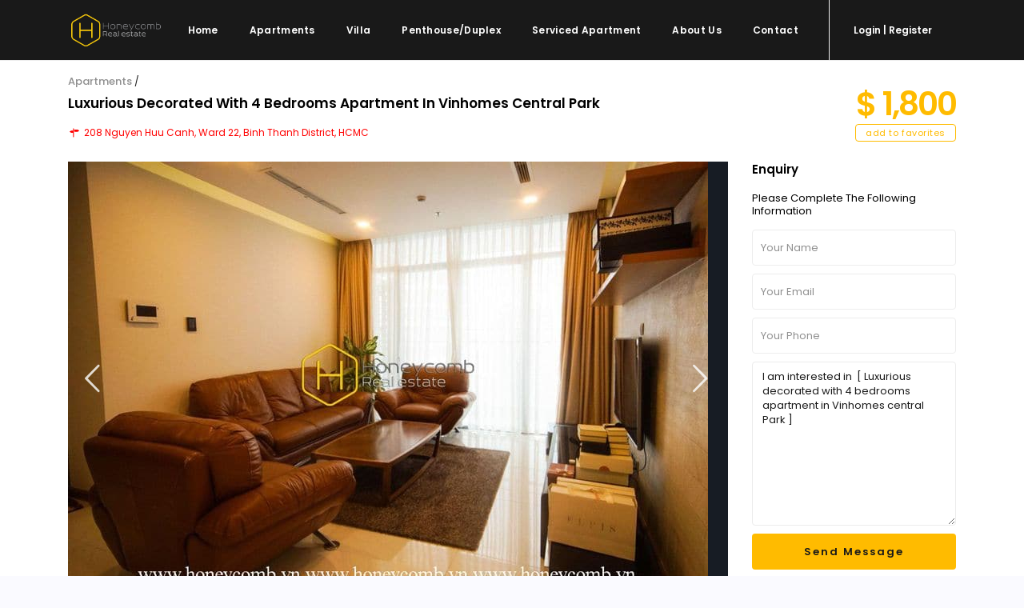

--- FILE ---
content_type: text/html; charset=UTF-8
request_url: https://honeycomb.com.vn/property/luxurious-decorated-with-4-bedrooms-apartment-in-vinhomes-central-park/
body_size: 20660
content:
<!DOCTYPE html>
<html lang="en-US">
<head>
<meta charset="UTF-8" /><link rel="preconnect" href="https://fonts.gstatic.com/" crossorigin />
<meta name="viewport" content="width=device-width, initial-scale=1,user-scalable=yes">
<meta name="theme-color" content="#">
<link rel="pingback" href="https://honeycomb.com.vn/xmlrpc.php" /> 
 

    
<title>Luxurious decorated with 4 bedrooms apartment in Vinhomes central Park &#8211; House, Villa, Apartment for rent in HCMC</title>
<meta name='robots' content='max-image-preview:large' />
<link rel='dns-prefetch' href='//fonts.googleapis.com' />
<link rel="alternate" type="application/rss+xml" title="House, Villa, Apartment for rent in HCMC &raquo; Feed" href="https://honeycomb.com.vn/feed/" />
<link rel="alternate" type="application/rss+xml" title="House, Villa, Apartment for rent in HCMC &raquo; Comments Feed" href="https://honeycomb.com.vn/comments/feed/" />
<link rel="alternate" title="oEmbed (JSON)" type="application/json+oembed" href="https://honeycomb.com.vn/wp-json/oembed/1.0/embed?url=https%3A%2F%2Fhoneycomb.com.vn%2Fproperty%2Fluxurious-decorated-with-4-bedrooms-apartment-in-vinhomes-central-park%2F" />
<link rel="alternate" title="oEmbed (XML)" type="text/xml+oembed" href="https://honeycomb.com.vn/wp-json/oembed/1.0/embed?url=https%3A%2F%2Fhoneycomb.com.vn%2Fproperty%2Fluxurious-decorated-with-4-bedrooms-apartment-in-vinhomes-central-park%2F&#038;format=xml" />
<style id='wp-img-auto-sizes-contain-inline-css' type='text/css'>
img:is([sizes=auto i],[sizes^="auto," i]){contain-intrinsic-size:3000px 1500px}
/*# sourceURL=wp-img-auto-sizes-contain-inline-css */
</style>
<script>WebFontConfig={google:{families:["Poppins:300,400,500,600,700&display=swap"]}};if ( typeof WebFont === "object" && typeof WebFont.load === "function" ) { WebFont.load( WebFontConfig ); }</script><script data-optimized="1" src="https://honeycomb.com.vn/wp-content/plugins/litespeed-cache/assets/js/webfontloader.min.js"></script>
<link rel='stylesheet' id='wp-block-library-css' href='https://honeycomb.com.vn/wp-includes/css/dist/block-library/style.min.css' type='text/css' media='all' />
<style id='classic-theme-styles-inline-css' type='text/css'>
/*! This file is auto-generated */
.wp-block-button__link{color:#fff;background-color:#32373c;border-radius:9999px;box-shadow:none;text-decoration:none;padding:calc(.667em + 2px) calc(1.333em + 2px);font-size:1.125em}.wp-block-file__button{background:#32373c;color:#fff;text-decoration:none}
/*# sourceURL=/wp-includes/css/classic-themes.min.css */
</style>
<style id='global-styles-inline-css' type='text/css'>
:root{--wp--preset--aspect-ratio--square: 1;--wp--preset--aspect-ratio--4-3: 4/3;--wp--preset--aspect-ratio--3-4: 3/4;--wp--preset--aspect-ratio--3-2: 3/2;--wp--preset--aspect-ratio--2-3: 2/3;--wp--preset--aspect-ratio--16-9: 16/9;--wp--preset--aspect-ratio--9-16: 9/16;--wp--preset--color--black: #000000;--wp--preset--color--cyan-bluish-gray: #abb8c3;--wp--preset--color--white: #ffffff;--wp--preset--color--pale-pink: #f78da7;--wp--preset--color--vivid-red: #cf2e2e;--wp--preset--color--luminous-vivid-orange: #ff6900;--wp--preset--color--luminous-vivid-amber: #fcb900;--wp--preset--color--light-green-cyan: #7bdcb5;--wp--preset--color--vivid-green-cyan: #00d084;--wp--preset--color--pale-cyan-blue: #8ed1fc;--wp--preset--color--vivid-cyan-blue: #0693e3;--wp--preset--color--vivid-purple: #9b51e0;--wp--preset--gradient--vivid-cyan-blue-to-vivid-purple: linear-gradient(135deg,rgb(6,147,227) 0%,rgb(155,81,224) 100%);--wp--preset--gradient--light-green-cyan-to-vivid-green-cyan: linear-gradient(135deg,rgb(122,220,180) 0%,rgb(0,208,130) 100%);--wp--preset--gradient--luminous-vivid-amber-to-luminous-vivid-orange: linear-gradient(135deg,rgb(252,185,0) 0%,rgb(255,105,0) 100%);--wp--preset--gradient--luminous-vivid-orange-to-vivid-red: linear-gradient(135deg,rgb(255,105,0) 0%,rgb(207,46,46) 100%);--wp--preset--gradient--very-light-gray-to-cyan-bluish-gray: linear-gradient(135deg,rgb(238,238,238) 0%,rgb(169,184,195) 100%);--wp--preset--gradient--cool-to-warm-spectrum: linear-gradient(135deg,rgb(74,234,220) 0%,rgb(151,120,209) 20%,rgb(207,42,186) 40%,rgb(238,44,130) 60%,rgb(251,105,98) 80%,rgb(254,248,76) 100%);--wp--preset--gradient--blush-light-purple: linear-gradient(135deg,rgb(255,206,236) 0%,rgb(152,150,240) 100%);--wp--preset--gradient--blush-bordeaux: linear-gradient(135deg,rgb(254,205,165) 0%,rgb(254,45,45) 50%,rgb(107,0,62) 100%);--wp--preset--gradient--luminous-dusk: linear-gradient(135deg,rgb(255,203,112) 0%,rgb(199,81,192) 50%,rgb(65,88,208) 100%);--wp--preset--gradient--pale-ocean: linear-gradient(135deg,rgb(255,245,203) 0%,rgb(182,227,212) 50%,rgb(51,167,181) 100%);--wp--preset--gradient--electric-grass: linear-gradient(135deg,rgb(202,248,128) 0%,rgb(113,206,126) 100%);--wp--preset--gradient--midnight: linear-gradient(135deg,rgb(2,3,129) 0%,rgb(40,116,252) 100%);--wp--preset--font-size--small: 13px;--wp--preset--font-size--medium: 20px;--wp--preset--font-size--large: 36px;--wp--preset--font-size--x-large: 42px;--wp--preset--spacing--20: 0.44rem;--wp--preset--spacing--30: 0.67rem;--wp--preset--spacing--40: 1rem;--wp--preset--spacing--50: 1.5rem;--wp--preset--spacing--60: 2.25rem;--wp--preset--spacing--70: 3.38rem;--wp--preset--spacing--80: 5.06rem;--wp--preset--shadow--natural: 6px 6px 9px rgba(0, 0, 0, 0.2);--wp--preset--shadow--deep: 12px 12px 50px rgba(0, 0, 0, 0.4);--wp--preset--shadow--sharp: 6px 6px 0px rgba(0, 0, 0, 0.2);--wp--preset--shadow--outlined: 6px 6px 0px -3px rgb(255, 255, 255), 6px 6px rgb(0, 0, 0);--wp--preset--shadow--crisp: 6px 6px 0px rgb(0, 0, 0);}:where(.is-layout-flex){gap: 0.5em;}:where(.is-layout-grid){gap: 0.5em;}body .is-layout-flex{display: flex;}.is-layout-flex{flex-wrap: wrap;align-items: center;}.is-layout-flex > :is(*, div){margin: 0;}body .is-layout-grid{display: grid;}.is-layout-grid > :is(*, div){margin: 0;}:where(.wp-block-columns.is-layout-flex){gap: 2em;}:where(.wp-block-columns.is-layout-grid){gap: 2em;}:where(.wp-block-post-template.is-layout-flex){gap: 1.25em;}:where(.wp-block-post-template.is-layout-grid){gap: 1.25em;}.has-black-color{color: var(--wp--preset--color--black) !important;}.has-cyan-bluish-gray-color{color: var(--wp--preset--color--cyan-bluish-gray) !important;}.has-white-color{color: var(--wp--preset--color--white) !important;}.has-pale-pink-color{color: var(--wp--preset--color--pale-pink) !important;}.has-vivid-red-color{color: var(--wp--preset--color--vivid-red) !important;}.has-luminous-vivid-orange-color{color: var(--wp--preset--color--luminous-vivid-orange) !important;}.has-luminous-vivid-amber-color{color: var(--wp--preset--color--luminous-vivid-amber) !important;}.has-light-green-cyan-color{color: var(--wp--preset--color--light-green-cyan) !important;}.has-vivid-green-cyan-color{color: var(--wp--preset--color--vivid-green-cyan) !important;}.has-pale-cyan-blue-color{color: var(--wp--preset--color--pale-cyan-blue) !important;}.has-vivid-cyan-blue-color{color: var(--wp--preset--color--vivid-cyan-blue) !important;}.has-vivid-purple-color{color: var(--wp--preset--color--vivid-purple) !important;}.has-black-background-color{background-color: var(--wp--preset--color--black) !important;}.has-cyan-bluish-gray-background-color{background-color: var(--wp--preset--color--cyan-bluish-gray) !important;}.has-white-background-color{background-color: var(--wp--preset--color--white) !important;}.has-pale-pink-background-color{background-color: var(--wp--preset--color--pale-pink) !important;}.has-vivid-red-background-color{background-color: var(--wp--preset--color--vivid-red) !important;}.has-luminous-vivid-orange-background-color{background-color: var(--wp--preset--color--luminous-vivid-orange) !important;}.has-luminous-vivid-amber-background-color{background-color: var(--wp--preset--color--luminous-vivid-amber) !important;}.has-light-green-cyan-background-color{background-color: var(--wp--preset--color--light-green-cyan) !important;}.has-vivid-green-cyan-background-color{background-color: var(--wp--preset--color--vivid-green-cyan) !important;}.has-pale-cyan-blue-background-color{background-color: var(--wp--preset--color--pale-cyan-blue) !important;}.has-vivid-cyan-blue-background-color{background-color: var(--wp--preset--color--vivid-cyan-blue) !important;}.has-vivid-purple-background-color{background-color: var(--wp--preset--color--vivid-purple) !important;}.has-black-border-color{border-color: var(--wp--preset--color--black) !important;}.has-cyan-bluish-gray-border-color{border-color: var(--wp--preset--color--cyan-bluish-gray) !important;}.has-white-border-color{border-color: var(--wp--preset--color--white) !important;}.has-pale-pink-border-color{border-color: var(--wp--preset--color--pale-pink) !important;}.has-vivid-red-border-color{border-color: var(--wp--preset--color--vivid-red) !important;}.has-luminous-vivid-orange-border-color{border-color: var(--wp--preset--color--luminous-vivid-orange) !important;}.has-luminous-vivid-amber-border-color{border-color: var(--wp--preset--color--luminous-vivid-amber) !important;}.has-light-green-cyan-border-color{border-color: var(--wp--preset--color--light-green-cyan) !important;}.has-vivid-green-cyan-border-color{border-color: var(--wp--preset--color--vivid-green-cyan) !important;}.has-pale-cyan-blue-border-color{border-color: var(--wp--preset--color--pale-cyan-blue) !important;}.has-vivid-cyan-blue-border-color{border-color: var(--wp--preset--color--vivid-cyan-blue) !important;}.has-vivid-purple-border-color{border-color: var(--wp--preset--color--vivid-purple) !important;}.has-vivid-cyan-blue-to-vivid-purple-gradient-background{background: var(--wp--preset--gradient--vivid-cyan-blue-to-vivid-purple) !important;}.has-light-green-cyan-to-vivid-green-cyan-gradient-background{background: var(--wp--preset--gradient--light-green-cyan-to-vivid-green-cyan) !important;}.has-luminous-vivid-amber-to-luminous-vivid-orange-gradient-background{background: var(--wp--preset--gradient--luminous-vivid-amber-to-luminous-vivid-orange) !important;}.has-luminous-vivid-orange-to-vivid-red-gradient-background{background: var(--wp--preset--gradient--luminous-vivid-orange-to-vivid-red) !important;}.has-very-light-gray-to-cyan-bluish-gray-gradient-background{background: var(--wp--preset--gradient--very-light-gray-to-cyan-bluish-gray) !important;}.has-cool-to-warm-spectrum-gradient-background{background: var(--wp--preset--gradient--cool-to-warm-spectrum) !important;}.has-blush-light-purple-gradient-background{background: var(--wp--preset--gradient--blush-light-purple) !important;}.has-blush-bordeaux-gradient-background{background: var(--wp--preset--gradient--blush-bordeaux) !important;}.has-luminous-dusk-gradient-background{background: var(--wp--preset--gradient--luminous-dusk) !important;}.has-pale-ocean-gradient-background{background: var(--wp--preset--gradient--pale-ocean) !important;}.has-electric-grass-gradient-background{background: var(--wp--preset--gradient--electric-grass) !important;}.has-midnight-gradient-background{background: var(--wp--preset--gradient--midnight) !important;}.has-small-font-size{font-size: var(--wp--preset--font-size--small) !important;}.has-medium-font-size{font-size: var(--wp--preset--font-size--medium) !important;}.has-large-font-size{font-size: var(--wp--preset--font-size--large) !important;}.has-x-large-font-size{font-size: var(--wp--preset--font-size--x-large) !important;}
:where(.wp-block-post-template.is-layout-flex){gap: 1.25em;}:where(.wp-block-post-template.is-layout-grid){gap: 1.25em;}
:where(.wp-block-term-template.is-layout-flex){gap: 1.25em;}:where(.wp-block-term-template.is-layout-grid){gap: 1.25em;}
:where(.wp-block-columns.is-layout-flex){gap: 2em;}:where(.wp-block-columns.is-layout-grid){gap: 2em;}
:root :where(.wp-block-pullquote){font-size: 1.5em;line-height: 1.6;}
/*# sourceURL=global-styles-inline-css */
</style>
<link rel='stylesheet' id='bootstrap-css' href='https://honeycomb.com.vn/wp-content/themes/honeycomb/css/bootstrap.min.css' type='text/css' media='all' />
<link rel='stylesheet' id='bootstrap-theme-css' href='https://honeycomb.com.vn/wp-content/themes/honeycomb/css/bootstrap-theme.min.css' type='text/css' media='all' />
<link rel='stylesheet' id='wpestate_style-css' href='https://honeycomb.com.vn/wp-content/themes/honeycomb/style.min.css' type='text/css' media='all' />
<link rel='stylesheet' id='wpestate_media-css' href='https://honeycomb.com.vn/wp-content/themes/honeycomb/css/my_media.min.css' type='text/css' media='all' />

<link rel='stylesheet' id='font-awesome.min-css' href='https://honeycomb.com.vn/wp-content/themes/honeycomb/css/fontawesome/css/font-awesome.min.css' type='text/css' media='all' />
<link rel='stylesheet' id='fontello-css' href='https://honeycomb.com.vn/wp-content/themes/honeycomb/css/fontello.css' type='text/css' media='all' />
<link rel='stylesheet' id='jquery.ui.theme-css' href='https://honeycomb.com.vn/wp-content/themes/honeycomb/css/jquery-ui.min.css' type='text/css' media='all' />
<script type="text/javascript" src="https://honeycomb.com.vn/wp-includes/js/jquery/jquery.min.js" id="jquery-core-js"></script>
<script type="text/javascript" src="https://honeycomb.com.vn/wp-includes/js/jquery/jquery-migrate.min.js" id="jquery-migrate-js"></script>
<script type="text/javascript" src="https://honeycomb.com.vn/wp-content/themes/honeycomb/js/modernizr.custom.62456.js" id="modernizr.custom.62456-js"></script>
<script></script><link rel="https://api.w.org/" href="https://honeycomb.com.vn/wp-json/" /><link rel="EditURI" type="application/rsd+xml" title="RSD" href="https://honeycomb.com.vn/xmlrpc.php?rsd" />
<meta name="generator" content="WordPress 6.9" />
<link rel="canonical" href="https://honeycomb.com.vn/property/luxurious-decorated-with-4-bedrooms-apartment-in-vinhomes-central-park/" />
<link rel='shortlink' href='https://honeycomb.com.vn/?p=24222' />
        
        <meta property="og:image" content="https://honeycomb.com.vn/wp-content/uploads/2019/07/vinhomes-www.honeycomb.vn-VH245-2_result-1.jpg"/>
        <meta property="og:image:secure_url" content="https://honeycomb.com.vn/wp-content/uploads/2019/07/vinhomes-www.honeycomb.vn-VH245-2_result-1.jpg" />
        <meta property="og:description"        content=" " />
        <style type='text/css'>.theme_slider_wrapper .carousel-indicators .active,.theme_slider_price,.agent_unit_phone:hover,.ll-skin-melon td.ui-datepicker-today .ui-state-default,.ll-skin-melon .ui-datepicker-header,.featured_property_widget_price,.featured_post_date,.islive:hover,.pagination > li > a:hover, .pagination > li > span:hover, .pagination > li > a:focus, .pagination > li > span:focus,.agent_taxonomy a:hover,.lighbox-image-close-floor, .lighbox-image-close,#compare_close_modal, #compare_close,.compare-action:hover,#gmap-control span.spanselected, #gmap-control span:hover, #street-view:hover,#gmapzoomplus_sh:hover, #gmapzoomminus_sh:hover, #slider_enable_street_sh:hover, #gmapzoomplus:hover, #gmapzoomminus:hover,.pagination > .active > span:hover, .pagination > .active > a:focus,.pagination > .active > span:focus,.pagination > .active > a:hover,.pagination > .active > a, .slider_container .slick-dots li.slick-active button:after,.testimonial-slider-container .slick-dots li.slick-active button:after,.sociala-my-listings,.featured_property_type2 .featured_price, .places_type_2_listings_no .listings_no,.ll-skin-melon td .ui-state-active,.ll-skin-melon td .ui-state-hover,.adv_search_tab_item.active,button.slick-prev.slick-arrow, button.slick-next.slick-arrow,.wpresidence_button,.comment-form #submit, #adv-search-header-3,.wpcf7-form input[type="submit"],.adv_results_wrapper #advanced_submit_2,.wpb_btn-info,#slider_enable_map:hover, #slider_enable_street:hover, #slider_enable_slider:hover,#colophon .social_sidebar_internal a:hover, #primary .social_sidebar_internal a:hover,.ui-widget-header,.slider_control_left, .slider_control_right,.single-content input[type="submit"] ,#slider_enable_slider.slideron,#slider_enable_street.slideron, #slider_enable_map.slideron ,.comment-form #submit,#add_favorites.isfavorite:hover,#add_favorites:hover,.carousel-control-theme-prev,.carousel-control-theme-next,#primary .social_sidebar_internal a:hover , #adv-search-header-mobile,#adv-search-header-1, .featured_second_line, .wpb_btn-info, .agent_contanct_form input[type="submit"]{background-color: #fb0!important;}.wpresidence_button{border:none;}.print-price,.property_listing.places_listing .property_location,#adv_extended_close_adv,.property_categs a:hover,.agent_unit_phone:hover,.testimonial-slider-container .slick-prev.slick-arrow:hover, .testimonial-slider-container .slick-next.slick-arrow:hover,.featured_social-wrapper .fa:hover,.featured_property_type5 .featured_prop_price,.listing_price_featured4,.featured_property.featured_property_type1 .featured_prop_price,#infobox_title:hover, .info_details a:hover,input[type="checkbox"]:checked:before,.form-control.open .sidebar_filter_menu,.my_listings_act:hover a,.my_listings_act:hover,.property_menu li a:hover,.adres_area a,.adres_area,#print_page,.isnotfavorite,.property_location_image a:hover,.navigational_links a:hover,.property_agent_name a:hover,.icon_selected,.widget_categories li:before,#colophon .twitter_wrapper a,#primary .twitter_wrapper a,.testimonial-slider-container .slick-dots li button,.slider_container .slick-dots li button,.adv_extended_options_text i,#colophon .widget-container .filter_menu li:hover, .filter_menu li:hover,.form-control.open .filter_menu_trigger,.caret:after,.single-content p a:hover,.agent_unit_social a:hover,.featured_prop_price .price_label,.featured_prop_price .price_label_before,.compare_item_head .property_price,#grid_view:hover, #list_view:hover,#primary a:hover,.front_plan_row:hover,.adv_extended_options_text,.slider-content h3 a:hover,.agent_unit_social_single a:hover ,.adv_extended_options_text:hover ,.breadcrumb a:hover , .property-panel h4:hover,.featured_article:hover .featured_article_right, .info_details .prop_pricex,.info_details .infocur,#contactinfobox,.featured_property:hover h2 a,.blog_unit:hover h3 a,.blog_unit_meta .read_more:hover,.blog_unit_meta a:hover,.agent_unit:hover h4 a,.listing_filter_select.open .filter_menu_trigger,.wpestate_accordion_tab .ui-state-active a,.wpestate_accordion_tab .ui-state-active a:link,.wpestate_accordion_tab .ui-state-active a:visited,.theme-slider-price, .agent_unit:hover h4 a,.meta-info a:hover,.widget_latest_price,#colophon a:hover, #colophon li a:hover,.price_area, .property_listing:hover h4 a, .listing_unit_price_wrapper,a:hover, a:focus, .top_bar .social_sidebar_internal a:hover, .pagination > .active > span,.featured_prop_price,.user_loged i, #access .current-menu-item >a,.header_transparent #access .current-menu-item >a,#access .current-menu-parent>a, #access .current-menu-ancestor>a{color: #fb0;}#colophon .contact_widget_social_wrapper a:hover i,.ui-menu .ui-state-focus,#amount_wd, #amount,#amount_mobile,#amount_sh{color: #fb0!important;}.theme_slider_wrapper .carousel-indicators .active,.testimonial-slider-container .slick-prev.slick-arrow:hover, .testimonial-slider-container .slick-next.slick-arrow:hover,.pagination > li > a:hover, .pagination > li > span:hover, .pagination > li > a:focus, .pagination > li > span:focus,.agent_taxonomy a, #print_page,#add_favorites,.form-control:focus,#carousel-property-page-header .carousel-indicators .active img{border-color:#fb0 ;}.loader{border-left-color:#fb0 ;}.featured_article_title{border-top: 3px solid #fb0!important;}.adv_search_tab_item.active,.scrollon {border: 1px solid #fb0;}.form-control:focus,.form-control.open{border-color: #fb0;-webkit-box-shadow: inset 0 1px 1px rgba(0,0,0,.075), 0 0 8px #fb0;box-shadow: inset 0 1px 1px rgba(0,0,0,.075), 0 0 8px #fb0);}body,.wide {background-color: #FAFAFF;} .content_wrapper{ background-color: #FAFAFF;} .fixed_header.header_transparent .header_wrapper,.header_transparent .header_wrapper.navbar-fixed-top.customnav,.header_wrapper ,.master_header,#access ul ul,.customnav{background-color: #191919}.header_transparent .your_menu,#header4_footer,#header4_footer .widget-title-header4,#header4_footer a,.submit_action,#access ul.menu >li>a,#access > .menu-main-menu-container > ul > li.menu-item-has-children >a:after,.your_menu,.your_menu:after,.user_menu{color: #fff;}.menu_user_picture{border-color:#fff;}.navicon:before, .navicon:after,.navicon{background: #fff; }#user_menu_open> li > a:hover, #user_menu_open> li > a:focus,.your_menu:hover:hover,.your_menu:hover:hover:after,#access .menu li:hover>a, #access .menu li:hover>a:active, #access .menu li:hover>a:focus, #access .menu li:hover>a:after,.header_type3_menu_sidebar #access .menu li:hover>a, .header_type3_menu_sidebar #access .menu li:hover>a:active, .header_type3_menu_sidebar #access .menu li:hover>a:focus,.customnav #access ul.menu >li>a:hover,#access ul.menu >li>a:hover,.hover_type_3 #access .menu > li:hover>a,.hover_type_4 #access .menu > li:hover>a,.hover_type_6 #access .menu > li:hover>a {color: #F8F8F8;}#access li:hover>a:after {color: #F8F8F8!important;}.hover_type_5 #access .menu > li:hover>a {border-bottom: 3px solid #F8F8F8;}.hover_type_6 #access .menu > li:hover>a {border: 2px solid #F8F8F8;}.hover_type_2 #access .menu > li:hover>a:before {border-top: 3px solid #F8F8F8;}.header_transparent .customnav #access > .menu-main-menu-container > ul > li.menu-item-has-children:hover >a:after, .hover_type_4 #access .menu > li:hover>a:after, .hover_type_4 #access .menu > li:hover>a,.header_transparent .your_menu:hover,.header_transparent .customnav #access ul.menu >li>a:hover,.header_transparent #access ul.menu >li>a:hover,.header_transparent .hover_type_3 #access .menu > li:hover>a,.header_transparent .hover_type_4 #access .menu > li:hover>a,.header_transparent .hover_type_6 #access .menu > li:hover>a {color: #fff;}.header_transparent .hover_type_5 #access .menu > li:hover>a {border-bottom: 3px solid #fff;}.header_transparent .hover_type_6 #access .menu > li:hover>a {border: 2px solid #fff;}.header_transparent .hover_type_2 #access .menu > li:hover>a:before {border-top: 3px solid #fff;}#user_menu_open > li > a:hover,#user_menu_open > li > a:focus,.filter_menu li:hover,.sub-menu li:hover, #access .menu li:hover>a, #access .menu li:hover>a:active, #access .menu li:hover>a:focus{background-color: #191919;}#access .with-megamenu .sub-menu li:hover>a, #access .with-megamenu .sub-menu li:hover>a:active, #access .with-megamenu .sub-menu li:hover>a:focus,#access ul ul li.wpestate_megamenu_col_1 .megamenu-title:hover a, #access ul ul li.wpestate_megamenu_col_2 .megamenu-title:hover a, #access ul ul li.wpestate_megamenu_col_3 .megamenu-title:hover a, #access ul ul li.wpestate_megamenu_col_4 .megamenu-title:hover a, #access ul ul li.wpestate_megamenu_col_5 .megamenu-title:hover a, #access ul ul li.wpestate_megamenu_col_6 .megamenu-title:hover a,#user_menu_open> li > a:hover, #user_menu_open> li > a:focus,#access .menu ul li:hover>a,#access .sub-menu li:hover>a,#access .sub-menu li:hover>a:active, #access .sub-menu li:hover>a:focus {color: #fb0;}#access ul ul {border-left: 1px solid #191919!important;border-right: 1px solid#191919!important;border-bottom: 1px solid #191919!important;border-top: 1px s.olid #191919!important;}#access ul ul a {border-bottom: 1px solid #191919;}#access a,#access ul ul a,#access ul ul li.wpestate_megamenu_col_1, #access ul ul li.wpestate_megamenu_col_2, #access ul ul li.wpestate_megamenu_col_3, #access ul ul li.wpestate_megamenu_col_4, #access ul ul li.wpestate_megamenu_col_5, #access ul ul li.wpestate_megamenu_col_6, #access ul ul li.wpestate_megamenu_col_1 a, #access ul ul li.wpestate_megamenu_col_2 a, #access ul ul li.wpestate_megamenu_col_3 a, #access ul ul li.wpestate_megamenu_col_4 a, #access ul ul li.wpestate_megamenu_col_5 a, #access ul ul li.wpestate_megamenu_col_6 a {color:#ffffff;} #access ul ul li.wpestate_megamenu_col_1 .megamenu-title:hover a,#access ul ul li.wpestate_megamenu_col_2 .megamenu-title:hover a,#access ul ul li.wpestate_megamenu_col_3 .megamenu-title:hover a,#access ul ul li.wpestate_megamenu_col_4 .megamenu-title:hover a,#access ul ul li.wpestate_megamenu_col_5 .megamenu-title:hover a,#access ul ul li.wpestate_megamenu_col_6 .megamenu-title:hover a, #access .with-megamenu .sub-menu li:hover>a,#access .with-megamenu .sub-menu li:hover>a:active,#access .with-megamenu .sub-menu li:hover>a:focus, #access .current-menu-item >a,#access .current-menu-parent>a,#access .current-menu-ancestor>a, #access .menu li:hover>a,#access .menu li:hover>a:active,#access .menu li:hover>a:focus{color: #ffffff;}body,a,label,input[type=text], input[type=password], input[type=email], input[type=url], input[type=number], textarea, .slider-content, .listing-details, .form-control, #user_menu_open i,#grid_view, #list_view, .listing_details a, .notice_area, .social-agent-page a, .prop_detailsx, #reg_passmail_topbar,#reg_passmail, .testimonial-text,.wpestate_tabs .ui-widget-content, .wpestate_tour .ui-widget-content, .wpestate_accordion_tab .ui-widget-content, .wpestate_accordion_tab .ui-state-default, .wpestate_accordion_tab .ui-widget-content .ui-state-default, .wpestate_accordion_tab .ui-widget-header .ui-state-default,.filter_menu{ color: #191919;}.caret, .caret_sidebar, .advanced_search_shortcode .caret_filter{ border-top-color:#191919;}.pagination > li > a,.pagination > li > span,.single-content p a,.featured_article:hover h2 a,.user_dashboard_listed a,.blog_unit_meta .read_more, .slider-content .read_more, .blog2v .read_more, .breadcrumb .active,.unit_more_x a, .unit_more_x{color: #191919;}h1, h2, h3, h4, h5, h6, h1 a, h2 a, h3 a, h4 a, h5 a, h6 a ,.blog_unit h3, .blog_unit h3 a,.submit_container_header,.info_details #infobox_title {color: #000;}#colophon {background-color: #191919;}#colophon, #colophon a, #colophon li a ,#colophon .widget-title-footer{color: #fff;}.sub_footer, .subfooter_menu a, .subfooter_menu li a {color: #fff!important;}.sub_footer{background-color:#191919;}.featured_article_title, .testimonial-text, .adv1-holder,.advanced_search_shortcode, .featured_secondline , .property_listing ,.agent_unit, .blog_unit { background-color:#fff;}.mobile_header {background-color: #191919;}.mobilemenu-close-user, .mobilemenu-close, .mobile_header i{color: #fff;}.mobilex-menu li a {color:#fff ;}.mobilex-menu li a:hover{color:#fb0;} .mobile_user_menu li:hover,.mobilex-menu li:hover{background-color:#191919;} .mobilex-menu, .snap-drawer { background-color: #191919 ;} .mobilex-menu li {border-bottom-color: #fff;}.widget-container.agent_widget_sidebar {display: none;}.alert-message {margin-bottom: 24px;}#accordion_prop_map {display: none;}#tab_prop_map {display: none;}#property_description.wpestate_property_description.wrapper_content {margin-bottom: 20px;}h5, h5 a {text-align: center;}h2.widgettitle {color: #fb0;}#adv-search-header-mobile {color: #191919;font-weight: 600;font-size: 14px;text-transform: capitalize;letter-spacing: 1px;}.wpresidence_button {color: #191919;text-transform: capitalize;}#advanced_submit_2_mobile{color: #191919;}#advanced_submit_2{color: #191919;}.comment-form #submit, .wpresidence_button {color: #191919;text-transform: capitalize;}.special_border_left {border-left: 1px solid #f5f8fa;}.special_border_top {border-top: 1px solid #f5f8fa;}.special_border {border-left: 1px solid #f5f8fa;}.special_border {border-top: 1px solid #f5f8fa;}#login-div-title-mobile {margin-bottom: 10px;}.agent_meta_slider span {margin-right: 5px;font-weight: 400;line-height: 1.3em;}.agent_email_class {margin-bottom: 10px;}.agent_phone_class {margin-bottom: 10px;}.mobile_header i: hover{color: #fb0;}.mobile-trigger:hover i {color: #fb0;}.mobile-trigger-user .menu_user_picture {border: 2px solid #555;}.widget_latest_price{color: #fb0;}.title_agent_slider {font-weight: 600;display: inline-block;margin-bottom: 5px;margin-top: 5px;}.sub_footer {border-top: 1px solid rgba(170, 170, 170, 0.14);}.owl-theme .owl-controls .owl-buttons div {color: #fb0;}.listing_unit_price_wrapper{color:#fb0; font-weight: 600;}.property-panel h4 {color:#000;text-transform: capitalize;}.property-panel h2 {text-transform: capitalize;color:#000!important;}.info_labels {font-weight: 500;font-size: 14px;}#custom_html-2{display: none;}#custom_html-3{display: none;}#propertyid_display {display: none;}.featured_div {display: none;}.listing_wrapper.col-md-12 .info_labels {font-weight: 500;}.share_google_side {display: none;}.share_twiter_side {display: none;}.ribbon-inside {display: none;}.blog_unit2_author {display: none;}.wpresidence_button {border-radius:4px;}.submit_action {font-size: 11px;}.adv-search-1 .form-control {border-radius:4px;}.form-control {border-radius:4px;}.listing_filters_head {display: none;}.listing_main_image {display: none;}.property_listing_details .inforoom, .property_location .inforoom, .property_listing_details .infobath, .property_location .infobath, .property_listing_details .infosize, .property_location .infosize {color: #191919; font-size: 13px;font-weight: 400;}.property_listing {border-radius: 3px;}.panel-group .panel {border-radius:3px;padding: 15px;}#property_description.wpestate_property_description.wrapper_content {padding: 15px;border-bottom: 1px solid #ebebeb;}.pagination > li > a {border-radius: 20px;;}#primary .widget-container{border-radius:3px;}h3 {margin-bottom: 5px;}.filter_menu li {color: #191919;font-weight: 500;}.image_gallery.last_gallery_item {margin-bottom: 2px;}.property_listing h4 {text-transform: capitalize;}.entry-title.title_prop.estate_property {display: none;}#access a {text-transform: capitalize;}#user_menu_open a {text-transform: capitalize;}.user-login-title {text-transform: capitalize;}.your_menu {text-transform: capitalize;}.submit_action {text-transform: capitalize;font-size: 12px;}#access ul ul a {text-transform: capitalize;}.single-estate_property .listing-content .agent_contanct_form {box-shadow: 0 9px 16px -2px rgb(0 0 0 / 10%), 0 0 0 1px rgb(0 0 0 / 2%);margin-top: 0px;display: none;}.col-md-8.image_gallery {min-height: 400px;}@media only screen and (max-width: 770px){.col-md-8.image_gallery {min-height: 250px;}}.col-md-4.image_gallery {min-height: 200px;}@media only screen and (max-width: 770px){.col-md-4.image_gallery {min-height: 250px;}}.img_listings_overlay:hover {opacity: .3;background-color: #333;}.img_listings_overlay_last {background-color: #191919!important;opacity: 0.7;}.adres_area {color: #fb0;}.adres_area a {color: #ff0000;}.caret:after{color: #191919;}.adv_handler {background-color: #d3d3d3;border: 1px solid #fff;border-radius: 5px;}.adv_handler i {color: #909090;}.adv1-holder {background-color: #e3e3e3;}@media (max-width: 781px){.wp-block-columns:not(.is-not-stacked-on-mobile)>.wp-block-column {margin-left: 0px;}}.wp-block-columns {margin-bottom: 0.1em;}.backtop { border-radius: 10px;bottom: 25px;}.nav-prev-wrapper {top: 60%;}.nav-next-wrapper {top: 60%;}@media only screen and (min-width: 1024px){#footer-widget-area {padding: 0 30px 0px 30px;}}.widget-title-footer {color: #fb0!important;text-transform: capitalize;}.social_sidebar {margin-bottom: 0px;}.property_categs a {font-weight: 500;cursor: pointer;white-space: nowrap;font-size: 13px;text-transform: capitalize;}#colophon .widget-container li {margin-bottom: 8px; line-height: 1.2em;}.widget li, .widget-container li {font-size: 12px;}.contact_sidebar_wrap p {font-size: 12px;line-height: 1.2em;}#colophon .contact_sidebar_wrap p {margin-bottom: 8px;}.widget_categories li:before, .widget_archive li:before, .widget_nav_menu li:before, .widget_pages li:before, .widget_recent_entries li:before {color: #a3a3a3;}#advanced_submit_widget {color: #191919;}.listing_wrapper.col-md-12 > .property_listing {margin-bottom: 0px;}#colophon .social_sidebar_internal i, #primary .social_sidebar_internal i {font-size: 13px;}@media only screen and (max-width: 770px){.panel-body iframe {max-height: 300px;}}@media only screen and (max-width: 770px){.tab-pane iframe, .panel-body iframe {width: 100%;min-height: 250px;}}.panel-body strong {font-weight: 600;}@media only screen and (max-width: 992px){.pagination_ajax, .pagination {margin-bottom: 30px!important;margin-top: 30px!important;}}@media only screen and (max-width: 770px){.listing_wrapper.col-md-12 > .property_listing {margin-bottom: 30px;}}#primary .widget_latest_title a {text-transform: capitalize;}.property_agent_image {margin-right: 0px;border: 0px solid #efefef;width: 30px;height: 30px;}b, strong {font-weight: 600;line-height: 30px;}.property-panel h2 {color: #191919;}#colophon .xoxo {padding-top: 60px;}#access ul ul li.wpestate_megamenu_col_4 a.menu-item-link{font-size: 12px;color: #191919;font-weight: 600;}.mobilex-menu .sub-menu ul li {background-color: #393939;}.mobilex-menu .sub-menu a {background-color: #292929;}#access ul ul {border: 1px solid #e3e3e3!important;}#access ul ul li.wpestate_megamenu_col_4 .megamenu-title a {text-transform: capitalize!important;color: #ff0000!important;}.featured_title {font-size: 12px;text-transform: capitalize;font-weight: 600;}.owl-theme .owl-controls .owl-buttons div {color: #FFF!important;}.property-panel {margin-bottom: 30px;}.widget-title-sidebar {text-transform: capitalize;line-height: 1.3em;font-size: 15px;}.img_listings_mes {align-items: center;border: 1px solid #909090;border-radius: 4px;padding: 8px 6px; justify-content: center; font-size: 12px;}.property_agent_name {display: none;}.property_agent_pub_date {padding-top:10px;color: #ff0000;}.wrapper_content h4 {text-transform: capitalize;font-size: 13px;font-weight: 400;}.agent_listings_title_similar {text-transform: capitalize;margin-bottom: 25px;}.panel-group .panel { box-shadow: 0 4px 16px -2px rgb(0 0 0 / 10%), 0 0 0 1px rgb(0 0 0 / 2%); }#property_description.wpestate_property_description.wrapper_content {box-shadow: 0 4px 16px -2px rgb(0 0 0 / 10%), 0 0 0 1px rgb(0 0 0 / 2%);border-bottom: -px solid #ebebeb;}#primary .widget-container, #primary .agent_contanct_form {box-shadow: 0 4px 16px -2px rgb(0 0 0 / 10%), 0 0 0 1px rgb(0 0 0 / 2%);}#colophon .listing_name {line-height: 1.3em;font-size: 12px;}.property_media {display:none;}#search_wrapper_color {opacity: 1!IMPORTANT;}.panel-title {font-size: 15px;}.row_slider #agent_comment {height: 205px;}#primary .widget_latest_title a {font-weight: 500;}.property_agent_pub_date { display: none;}.breadcrumb .active{color: #f00;}.entry-title.entry-prop {font-size: 17px!important; font-weight: 600;letter-spacing: normal;text-transform: capitalize;}@media only screen and (max-width: 770px){.entry-title.entry-prop{font-size: 17px!important;}}.price_area {margin-top: 1px;margin-bottom: 5px;}.property_location_image a {font-size: 12px;color: #f00;}.adres_area{font-size: 12px;color: #f00;}.verticalagent .title_agent_slider {display:none;}.verticalagent .slider_agent_image {display:none;}.verticalagent .agent_meta_slider {display:none;}.entry-prop {margin-bottom: 5px;}#add_favorites {border-radius: 4px;}.row_slider #show_contact {display: block;}#carousel-listing button.slick-next.slick-arrow:before {font-size: 40px;}#carousel-listing button.slick-prev.slick-arrow:before {font-size: 40px;}#agent_submit:hover {background-color: #999 !important;}h1,h1 a{font-size:17px;}h1,h1 a{font-weight:600;}h2,h2 a{font-size:15px;}h2,h2 a{font-weight:600;}h3,h3 a{font-size:15px;}h3,h3 a{font-weight:600;}h4,h4 a{font-size:15px;}h4,h4 a{font-weight:600;}h5,h5 a{font-size:15px;}h5,h5 a{font-weight:600;}h6,h6 a{font-size:15px;}h6,h6 a{font-weight:600;}.single-content,p,.single-estate_property .listing_detail .price_label{font-size:13px;}p{font-weight:400;}#access a,#user_menu_u{font-size:12px;}#access a,#user_menu_u{font-weight:600;}#search_wrapper_color {background-color: #e3e3e3;}#search_wrapper {background:transparent;}#adv-search-mobile .adv_extended_options_text i,#search_wrapper,#adv-search-mobile .adv_extended_options_text,#adv-search-mobile adv_extended_options_text i,#adv-search-mobile #amount,#search_wrapper #amount,#search_wrapper .adv_extended_options_text i,#search_wrapper .adv_extended_options_text,.extended_search_checker label,.adv_search_slider label {color: #191919;}#adv-search-mobile #amount_mobile,#search_wrapper #amount{color: #191919!important;}#search_wrapper_color {opacity: 0.5;}#primary .agent_unit_widget h4 a,#primary .featured_title a,#primary .widget-title-sidebar{color: #191919;}#primary .widget-container,#primary .agent_contanct_form {border-color:#d3d3d3;border-style: solid;}.advanced_search_sidebar .widget-title-footer, .advanced_search_sidebar .widget-title-sidebar{border-color:#d3d3d3;border-style: solid;}#gmap-control span.spanselected, #gmap-control span,#gmap-control,#gmapzoomplus_sh, #gmapzoomplus,#gmapzoomminus_sh, #gmapzoomminus,#openmap,#slider_enable_street_sh,#street-view{color:#B186D7;}</style><meta name="generator" content="Elementor 3.34.1; features: additional_custom_breakpoints; settings: css_print_method-internal, google_font-enabled, font_display-swap">
			<style>
				.e-con.e-parent:nth-of-type(n+4):not(.e-lazyloaded):not(.e-no-lazyload),
				.e-con.e-parent:nth-of-type(n+4):not(.e-lazyloaded):not(.e-no-lazyload) * {
					background-image: none !important;
				}
				@media screen and (max-height: 1024px) {
					.e-con.e-parent:nth-of-type(n+3):not(.e-lazyloaded):not(.e-no-lazyload),
					.e-con.e-parent:nth-of-type(n+3):not(.e-lazyloaded):not(.e-no-lazyload) * {
						background-image: none !important;
					}
				}
				@media screen and (max-height: 640px) {
					.e-con.e-parent:nth-of-type(n+2):not(.e-lazyloaded):not(.e-no-lazyload),
					.e-con.e-parent:nth-of-type(n+2):not(.e-lazyloaded):not(.e-no-lazyload) * {
						background-image: none !important;
					}
				}
			</style>
			<meta name="generator" content="Powered by WPBakery Page Builder - drag and drop page builder for WordPress."/>
<link rel="icon" href="https://honeycomb.com.vn/wp-content/uploads/2024/04/cropped-honeycomb_favicon-32x32.png" sizes="32x32" />
<link rel="icon" href="https://honeycomb.com.vn/wp-content/uploads/2024/04/cropped-honeycomb_favicon-192x192.png" sizes="192x192" />
<link rel="apple-touch-icon" href="https://honeycomb.com.vn/wp-content/uploads/2024/04/cropped-honeycomb_favicon-180x180.png" />
<meta name="msapplication-TileImage" content="https://honeycomb.com.vn/wp-content/uploads/2024/04/cropped-honeycomb_favicon-270x270.png" />
<noscript><style> .wpb_animate_when_almost_visible { opacity: 1; }</style></noscript></head>







<body class="wp-singular estate_property-template-default single single-estate_property postid-24222 wp-custom-logo wp-theme-honeycomb wpb-js-composer js-comp-ver-7.9 vc_responsive elementor-default elementor-kit-88955">  
   

<div class="mobilewrapper">
    <div class="snap-drawers">
        <!-- Left Sidebar-->
        <div class="snap-drawer snap-drawer-left">
            <div class="mobilemenu-close"><i class="fa fa-times"></i></div>
            <ul id="menu-main-menu" class="mobilex-menu"><li id="menu-item-173754" class="menu-item menu-item-type-custom menu-item-object-custom menu-item-home menu-item-173754"><a href="https://honeycomb.com.vn">Home</a></li>
<li id="menu-item-313704" class="menu-item menu-item-type-taxonomy menu-item-object-property_category current-estate_property-ancestor current-menu-parent current-estate_property-parent menu-item-313704"><a href="https://honeycomb.com.vn/properties/apartments-for-rent-in-hcmc/">Apartments</a></li>
<li id="menu-item-233065" class="menu-item menu-item-type-taxonomy menu-item-object-property_category menu-item-233065"><a href="https://honeycomb.com.vn/properties/houses-villas-for-rent-in-hcmc/">Villa</a></li>
<li id="menu-item-307872" class="menu-item menu-item-type-taxonomy menu-item-object-property_category menu-item-307872"><a href="https://honeycomb.com.vn/properties/penthouses-duplexes-for-rent-in-hcmc/">Penthouse/Duplex</a></li>
<li id="menu-item-233091" class="menu-item menu-item-type-taxonomy menu-item-object-property_category menu-item-233091"><a href="https://honeycomb.com.vn/properties/serviced-apartments-for-rent-in-hcmc/">Serviced Apartment</a></li>
<li id="menu-item-173758" class="menu-item menu-item-type-post_type menu-item-object-page menu-item-173758"><a href="https://honeycomb.com.vn/honeycomb-house-company-limited/">About Us</a></li>
<li id="menu-item-173760" class="menu-item menu-item-type-post_type menu-item-object-page menu-item-173760"><a href="https://honeycomb.com.vn/contact-us/">Contact</a></li>
</ul>        </div>
    </div>
</div>


<div class="mobilewrapper-user">
    <div class="snap-drawers">
        <!-- Left Sidebar-->
        <div class="snap-drawer snap-drawer-right">
            <div class="mobilemenu-close-user"><i class="fa fa-times"></i></div>
            
                
                        <div class="login_sidebar">
                            <div  id="login-div-title-mobile">Login.</div>
                            <div class="login_form" id="login-div_mobile">
                                <div class="loginalert" id="login_message_area_mobile" > </div>

                                <input type="text" class="form-control" name="log" id="login_user_mobile" placeholder="Username"/>
                                <input type="password" class="form-control" name="pwd" id="login_pwd_mobile" placeholder="Password"/>
                                <input type="hidden" name="loginpop" id="loginpop_wd_mobile" value="0">
                                   
                                <input type="hidden" id="security-login-mobile" name="security-login-mobile" value="3f7a6f5b19-1769265398">
     
                                <button class="wpresidence_button" id="wp-login-but-mobile">Login</button>
                                <div class="login-links">
                                    <a href="#" id="widget_register_mobile">Need an account? Register here!</a>
                                    <a href="#" id="forgot_pass_mobile">Forgot Password?</a>
                                                                    </div>    
                           </div>

                            <div   id="register-div-title-mobile">Register.</div>
                            <div class="login_form" id="register-div-mobile">

                                <div class="loginalert" id="register_message_area_mobile" ></div>
                                <input type="text" name="user_login_register" id="user_login_register_mobile" class="form-control" placeholder="Username"/>
                                <input type="text" name="user_email_register" id="user_email_register_mobile" class="form-control" placeholder="Email"  />

                                 <input type="password" name="user_password" id="user_password_mobile" class="form-control" placeholder="Password"/>
                                    <input type="password" name="user_password_retype" id="user_password_mobile_retype" class="form-control" placeholder="Retype Password"  />
                                    
                                <input type="checkbox" name="terms" id="user_terms_register_mobile" />
                                <label id="user_terms_register_mobile_label" for="user_terms_register_mobile">I agree with <a href="https://honeycomb.com.vn/terms-of-use/ " target="_blank" id="user_terms_register_mobile_link">terms &amp; conditions</a> </label>
                                
                                                                
                                
                                   
                                <input type="hidden" id="security-register-mobile" name="security-register-mobile" value="9965a37ec2-1769265398">
      
                                <button class="wpresidence_button" id="wp-submit-register_mobile" >Register</button>
                                <div class="login-links">
                                    <a href="#" id="widget_login_mobile">Back to Login</a>                       
                                </div>   
                            </div>

                            <div  id="forgot-div-title-mobile">Reset Password.</div>
                            <div class="login_form" id="forgot-pass-div-mobile">
                                <div class="loginalert" id="forgot_pass_area_mobile"></div>
                                <div class="loginrow">
                                        <input type="text" class="form-control" name="forgot_email" id="forgot_email_mobile" placeholder="Enter Your Email Address" size="20" />
                                </div>
                                <input type="hidden" id="security-forgot-mobile" name="security-forgot-mobile" value="79ba8bce5d" /><input type="hidden" name="_wp_http_referer" value="/property/luxurious-decorated-with-4-bedrooms-apartment-in-vinhomes-central-park/" />  
                                <input type="hidden" id="postid_mobile" value="0">    
                                <button class="wpresidence_button" id="wp-forgot-but-mobile" name="forgot" >Reset Password</button>
                                <div class="login-links shortlog">
                                <a href="#" id="return_login_mobile">Return to Login</a>
                                </div>
                            </div>


                        </div>
                   
                                
            
        </div>
    </div>
</div> 
    
<div class="website-wrapper" id="all_wrapper" >
<div class="container main_wrapper  wide has_header_type1 contentheader_left cheader_left ">

    <div class="master_header  wide   ">
        
        <div class="mobile_header">
    <div class="mobile-trigger"><i class=" fa fa-bars"></i></div>
    <div class="mobile-logo">
        <a href="https://honeycomb.com.vn">
        <img src="https://honeycomb.com.vn/wp-content/uploads/2024/04/honeycomb_house_logo.png" class="img-responsive retina_ready " title="Discover a place you will love in HCMC" loading="lazy" alt="logo"width="120" height="55"/>        </a>
    </div>  
    
            <div class="mobile-trigger-user">
             <i class=" fa fa-user"></i>           
        </div>
    </div>       
        
        <div class="header_wrapper  header_type1 header_left hover_type_6 ">
            <div class="header_wrapper_inside " data-logo="https://honeycomb.com.vn/wp-content/uploads/2024/04/honeycomb_house_logo.png" data-sticky-logo="https://honeycomb.com.vn/wp-content/uploads/2024/04/honeycomb_house_logo.png">
                
                <div class="logo">
                    <a href="https://honeycomb.com.vn">
                        <img id="logo_image" style="margin-top:0px;" src="https://honeycomb.com.vn/wp-content/uploads/2024/04/honeycomb_house_logo.png" class="img-responsive retina_ready" title="Discover a place you will love in HCMC" alt="logo"width="120" height="55"/>                    </a>
                </div>   

              
                    <div class="user_menu" id="user_menu_u">   
        <div class="submit_action">
            Login | Register        </div>
    </div>     
   
                  
    
        
        
    
                
                                    <nav id="access">
                        <div class="menu-honeycomb-menu-container"><ul id="menu-honeycomb-menu" class="menu"><li id="menu-item-173754" class="menu-item menu-item-type-custom menu-item-object-custom menu-item-home no-megamenu   "><a class="menu-item-link"  href="https://honeycomb.com.vn">Home</a></li>
<li id="menu-item-313704" class="menu-item menu-item-type-taxonomy menu-item-object-property_category current-estate_property-ancestor current-menu-parent current-estate_property-parent no-megamenu   "><a class="menu-item-link"  href="https://honeycomb.com.vn/properties/apartments-for-rent-in-hcmc/">Apartments</a></li>
<li id="menu-item-233065" class="menu-item menu-item-type-taxonomy menu-item-object-property_category no-megamenu   "><a class="menu-item-link"  href="https://honeycomb.com.vn/properties/houses-villas-for-rent-in-hcmc/">Villa</a></li>
<li id="menu-item-307872" class="menu-item menu-item-type-taxonomy menu-item-object-property_category no-megamenu   "><a class="menu-item-link"  href="https://honeycomb.com.vn/properties/penthouses-duplexes-for-rent-in-hcmc/">Penthouse/Duplex</a></li>
<li id="menu-item-233091" class="menu-item menu-item-type-taxonomy menu-item-object-property_category no-megamenu   "><a class="menu-item-link"  href="https://honeycomb.com.vn/properties/serviced-apartments-for-rent-in-hcmc/">Serviced Apartment</a></li>
<li id="menu-item-173758" class="menu-item menu-item-type-post_type menu-item-object-page no-megamenu   "><a class="menu-item-link"  href="https://honeycomb.com.vn/honeycomb-house-company-limited/">About Us</a></li>
<li id="menu-item-173760" class="menu-item menu-item-type-post_type menu-item-object-page no-megamenu   "><a class="menu-item-link"  href="https://honeycomb.com.vn/contact-us/">Contact</a></li>
</ul></div>                    </nav><!-- #access -->
                                    
                    
                    
            </div>
        </div>

     </div> 
    
    
    <div id="modal_login_wpestate">

        <div id="modal_login_wpestate_background"></div>
         
        <div id="user_menu_open" class="dropdown-menu topmenux" >
            <div id="modal_login_wpestate_close"><i class="fa fa-times" aria-hidden="true"></i></div>
            <div class="login_sidebar">
              
                <div   id="login-div-title-topbar">Login</div>
                <div class="login_form" id="login-div_topbar">
                    <div class="loginalert" id="login_message_area_topbar" > </div>

                    <input type="text" class="form-control" name="log" id="login_user_topbar" placeholder="Username"/>
                    <input type="password" class="form-control" name="pwd" id="login_pwd_topbar" placeholder="Password"/>
                    <input type="hidden" name="loginpop" id="loginpop_wd_topbar" value="0">
                       
                    <input type="hidden" id="security-login-topbar" name="security-login-topbar" value="daa17fc229-1769265398">

                    <button class="wpresidence_button" id="wp-login-but-topbar">Login</button>
                    <div class="login-links">
                        <a href="#" id="widget_register_topbar">Register here!</a>
                        <a href="#" id="forgot_pass_topbar">Forgot Password?</a>
                                            </div>    
               </div>

                <div  id="register-div-title-topbar">Register</div>
                <div class="login_form" id="register-div-topbar">
                                        <div class="loginalert" id="register_message_area_topbar" ></div>
                    <input type="text" name="user_login_register" id="user_login_register_topbar" class="form-control" placeholder="Username"/>
                    <input type="text" name="user_email_register" id="user_email_register_topbar" class="form-control" placeholder="Email"  />

                     <input type="password" name="user_password" id="user_password_topbar" class="form-control" placeholder="Password"/>
                        <input type="password" name="user_password_retype" id="user_password_topbar_retype" class="form-control" placeholder="Retype Password"  />
                                            <div class="login-links">
                        <input type="checkbox" name="terms" id="user_terms_register_topbar" />
                        <label id="user_terms_register_topbar_label" for="user_terms_register_topbar">I agree with <a href="https://honeycomb.com.vn/terms-of-use/ " target="_blank" id="user_terms_register_topbar_link">terms &amp; conditions</a> </label>
                    </div>

                    
                     <a href="#" id="widget_login_topbar">Back to Login</a>                       
                 
                    <input type="hidden" id="security-register-topbar" name="security-register-topbar" value="d621870a03-1769265398">
                    <button class="wpresidence_button" id="wp-submit-register_topbar" >Register</button>
                      
                </div>

                <div   id="forgot-div-title-topbar">Reset Password</div>
                <div class="login_form" id="forgot-pass-div">
                    <div class="loginalert" id="forgot_pass_area_topbar"></div>
                    <div class="loginrow">
                            <input type="text" class="form-control" name="forgot_email" id="forgot_email_topbar" placeholder="Enter Your Email Address" size="20" />
                    </div>
                    <input type="hidden" id="security-forgot-topbar" name="security-forgot-topbar" value="f50d489a56" /><input type="hidden" name="_wp_http_referer" value="/property/luxurious-decorated-with-4-bedrooms-apartment-in-vinhomes-central-park/" />  
                    <input type="hidden" class="postid" value="0">    
                    <button class="wpresidence_button" id="wp-forgot-but-topbar" name="forgot" >Reset Password</button>
                    <div class="login-links shortlog">
                    <a href="#" id="return_login_topbar">Return to Login</a>
                    </div>
                </div>


            </div>
        </div>
    </div>
<div class="header_media with_search_1">

    
  
</div>



<div class=" prop_title_zone ">

    <div class="prop_title_zone_container">     
        <div id="prop_categs" class="property_categs"><a href="https://honeycomb.com.vn/properties/apartments-for-rent-in-hcmc/" rel="tag">Apartments</a> / </div>        <h1 class="entry-title entry-prop">Luxurious decorated with 4 bedrooms apartment in Vinhomes central Park</h1>  
        
        <span class="price_area"><span class="price_label price_label_before"></span> $ 1,800 <span class="price_label"></span></span>
        <div class="notice_area">           

           <span class="adres_area">
                <i class="demo-icon icon-address"></i> 
                208 Nguyen Huu Canh, Ward 22, Binh Thanh District, HCMC                
            </span>      
            
            <div class="prop_social">
                <div id="add_favorites" class="isnotfavorite" data-postid="24222">
                    add to favorites                </div>
                <input type="hidden" id="wpestate_ajax_favorite_nonce" value="0cfc1d8133" />    
                <input type="hidden" id="wpestate_print_page_nonce" value="83d9601027" />                </div> 

        </div> 
        
        
          
                
       
        


           
        <div class="row_slider">
            
            <div class="col-md-9">
                <div id="carousel-listing" class=""><div class="item">
                            <a href="https://honeycomb.com.vn/wp-content/uploads/2019/07/vinhomes-www.honeycomb.vn-VH245-2_result-1.jpg"  title="" rel="prettyPhoto" class="prettygalery"> 
                                <img  src="https://honeycomb.com.vn/wp-content/uploads/2019/07/vinhomes-www.honeycomb.vn-VH245-2_result-1.jpg"  alt="" class="img-responsive lightbox_trigger" />
                            </a>
                            <span class="item-caption"  ></span>
                        </div><div class="item" >
                            <a href="https://honeycomb.com.vn/wp-content/uploads/2019/07/vinhomes-www.honeycomb.vn-VH245-7_result-1.jpg" title="" rel="prettyPhoto" class="prettygalery" > 
                                <img  src="https://honeycomb.com.vn/wp-content/uploads/2019/07/vinhomes-www.honeycomb.vn-VH245-7_result-1.jpg"  alt="" class="img-responsive lightbox_trigger" />
                             </a>
                             <span class="item-caption"></span>
                        </div><div class="item" >
                            <a href="https://honeycomb.com.vn/wp-content/uploads/2019/07/vinhomes-www.honeycomb.vn-VH245-2_result.jpg" title="" rel="prettyPhoto" class="prettygalery" > 
                                <img  src="https://honeycomb.com.vn/wp-content/uploads/2019/07/vinhomes-www.honeycomb.vn-VH245-2_result-835x540.jpg"  alt="" class="img-responsive lightbox_trigger" />
                             </a>
                             <span class="item-caption"></span>
                        </div><div class="item" >
                            <a href="https://honeycomb.com.vn/wp-content/uploads/2019/07/vinhomes-www.honeycomb.vn-VH245-1_result.jpg" title="" rel="prettyPhoto" class="prettygalery" > 
                                <img  src="https://honeycomb.com.vn/wp-content/uploads/2019/07/vinhomes-www.honeycomb.vn-VH245-1_result.jpg"  alt="" class="img-responsive lightbox_trigger" />
                             </a>
                             <span class="item-caption"></span>
                        </div><div class="item" >
                            <a href="https://honeycomb.com.vn/wp-content/uploads/2019/07/vinhomes-www.honeycomb.vn-VH245_result.jpg" title="" rel="prettyPhoto" class="prettygalery" > 
                                <img  src="https://honeycomb.com.vn/wp-content/uploads/2019/07/vinhomes-www.honeycomb.vn-VH245_result-800x540.jpg"  alt="" class="img-responsive lightbox_trigger" />
                             </a>
                             <span class="item-caption"></span>
                        </div><div class="item" >
                            <a href="https://honeycomb.com.vn/wp-content/uploads/2019/07/vinhomes-www.honeycomb.vn-VH245-12_result.jpg" title="" rel="prettyPhoto" class="prettygalery" > 
                                <img  src="https://honeycomb.com.vn/wp-content/uploads/2019/07/vinhomes-www.honeycomb.vn-VH245-12_result.jpg"  alt="" class="img-responsive lightbox_trigger" />
                             </a>
                             <span class="item-caption"></span>
                        </div><div class="item" >
                            <a href="https://honeycomb.com.vn/wp-content/uploads/2019/07/vinhomes-www.honeycomb.vn-VH245-15_result.jpg" title="" rel="prettyPhoto" class="prettygalery" > 
                                <img  src="https://honeycomb.com.vn/wp-content/uploads/2019/07/vinhomes-www.honeycomb.vn-VH245-15_result.jpg"  alt="" class="img-responsive lightbox_trigger" />
                             </a>
                             <span class="item-caption"></span>
                        </div><div class="item" >
                            <a href="https://honeycomb.com.vn/wp-content/uploads/2019/07/vinhomes-www.honeycomb.vn-VH245-3_result.jpg" title="" rel="prettyPhoto" class="prettygalery" > 
                                <img  src="https://honeycomb.com.vn/wp-content/uploads/2019/07/vinhomes-www.honeycomb.vn-VH245-3_result.jpg"  alt="" class="img-responsive lightbox_trigger" />
                             </a>
                             <span class="item-caption"></span>
                        </div><div class="item" >
                            <a href="https://honeycomb.com.vn/wp-content/uploads/2019/07/vinhomes-www.honeycomb.vn-VH245-14_result.jpg" title="" rel="prettyPhoto" class="prettygalery" > 
                                <img  src="https://honeycomb.com.vn/wp-content/uploads/2019/07/vinhomes-www.honeycomb.vn-VH245-14_result.jpg"  alt="" class="img-responsive lightbox_trigger" />
                             </a>
                             <span class="item-caption"></span>
                        </div><div class="item" >
                            <a href="https://honeycomb.com.vn/wp-content/uploads/2019/07/vinhomes-www.honeycomb.vn-VH245-11_result.jpg" title="" rel="prettyPhoto" class="prettygalery" > 
                                <img  src="https://honeycomb.com.vn/wp-content/uploads/2019/07/vinhomes-www.honeycomb.vn-VH245-11_result.jpg"  alt="" class="img-responsive lightbox_trigger" />
                             </a>
                             <span class="item-caption"></span>
                        </div><div class="item" >
                            <a href="https://honeycomb.com.vn/wp-content/uploads/2019/07/vinhomes-www.honeycomb.vn-VH245-10_result.jpg" title="" rel="prettyPhoto" class="prettygalery" > 
                                <img  src="https://honeycomb.com.vn/wp-content/uploads/2019/07/vinhomes-www.honeycomb.vn-VH245-10_result.jpg"  alt="" class="img-responsive lightbox_trigger" />
                             </a>
                             <span class="item-caption"></span>
                        </div><div class="item" >
                            <a href="https://honeycomb.com.vn/wp-content/uploads/2019/07/vinhomes-www.honeycomb.vn-VH245-6_result-1.jpg" title="" rel="prettyPhoto" class="prettygalery" > 
                                <img  src="https://honeycomb.com.vn/wp-content/uploads/2019/07/vinhomes-www.honeycomb.vn-VH245-6_result-1.jpg"  alt="" class="img-responsive lightbox_trigger" />
                             </a>
                             <span class="item-caption"></span>
                        </div><div class="item" >
                            <a href="https://honeycomb.com.vn/wp-content/uploads/2019/07/vinhomes-www.honeycomb.vn-VH245-5_result.jpg" title="" rel="prettyPhoto" class="prettygalery" > 
                                <img  src="https://honeycomb.com.vn/wp-content/uploads/2019/07/vinhomes-www.honeycomb.vn-VH245-5_result.jpg"  alt="" class="img-responsive lightbox_trigger" />
                             </a>
                             <span class="item-caption"></span>
                        </div></div>
                <div id="carousel-listing-nav"><div class="item" > 
                                <img  src="https://honeycomb.com.vn/wp-content/uploads/2019/07/vinhomes-www.honeycomb.vn-VH245-2_result-1-143x83.jpg"  alt="thumb" class="img-responsive" />
                            </div><div class="item" > 
                                <img  src="https://honeycomb.com.vn/wp-content/uploads/2019/07/vinhomes-www.honeycomb.vn-VH245-7_result-1-143x83.jpg"  alt="thumb" class="img-responsive" />
                            </div><div class="item" > 
                                <img  src="https://honeycomb.com.vn/wp-content/uploads/2019/07/vinhomes-www.honeycomb.vn-VH245-2_result-286x166.jpg"  alt="thumb" class="img-responsive" />
                            </div><div class="item" > 
                                <img  src="https://honeycomb.com.vn/wp-content/uploads/2019/07/vinhomes-www.honeycomb.vn-VH245-1_result-143x83.jpg"  alt="thumb" class="img-responsive" />
                            </div><div class="item" > 
                                <img  src="https://honeycomb.com.vn/wp-content/uploads/2019/07/vinhomes-www.honeycomb.vn-VH245_result-143x83.jpg"  alt="thumb" class="img-responsive" />
                            </div><div class="item" > 
                                <img  src="https://honeycomb.com.vn/wp-content/uploads/2019/07/vinhomes-www.honeycomb.vn-VH245-12_result-143x83.jpg"  alt="thumb" class="img-responsive" />
                            </div><div class="item" > 
                                <img  src="https://honeycomb.com.vn/wp-content/uploads/2019/07/vinhomes-www.honeycomb.vn-VH245-15_result-143x83.jpg"  alt="thumb" class="img-responsive" />
                            </div><div class="item" > 
                                <img  src="https://honeycomb.com.vn/wp-content/uploads/2019/07/vinhomes-www.honeycomb.vn-VH245-3_result-143x83.jpg"  alt="thumb" class="img-responsive" />
                            </div><div class="item" > 
                                <img  src="https://honeycomb.com.vn/wp-content/uploads/2019/07/vinhomes-www.honeycomb.vn-VH245-14_result-143x83.jpg"  alt="thumb" class="img-responsive" />
                            </div><div class="item" > 
                                <img  src="https://honeycomb.com.vn/wp-content/uploads/2019/07/vinhomes-www.honeycomb.vn-VH245-11_result-143x83.jpg"  alt="thumb" class="img-responsive" />
                            </div><div class="item" > 
                                <img  src="https://honeycomb.com.vn/wp-content/uploads/2019/07/vinhomes-www.honeycomb.vn-VH245-10_result-143x83.jpg"  alt="thumb" class="img-responsive" />
                            </div><div class="item" > 
                                <img  src="https://honeycomb.com.vn/wp-content/uploads/2019/07/vinhomes-www.honeycomb.vn-VH245-6_result-1-143x83.jpg"  alt="thumb" class="img-responsive" />
                            </div><div class="item" > 
                                <img  src="https://honeycomb.com.vn/wp-content/uploads/2019/07/vinhomes-www.honeycomb.vn-VH245-5_result-143x83.jpg"  alt="thumb" class="img-responsive" />
                            </div></div>                
                            </div>
            
            
            <div class="col-md-3">
                  
<div class="agent_contanct_form wrapper_content col-md-12">
                <h2 id="show_contact">Enquiry</h2>
                     
    
        <div class="alert-box error">            
            <div class="alert-message" id="alert-agent-contact">
                                    <h4 class="property_slider_enquire_title">Please complete the following information</h4>
                            </div>
           
        </div> 

             
        <div class="wpestate-row">     
            <div class="col-md-4">    
                <input name="contact_name" id="agent_contact_name" type="text"  placeholder="Your Name"  aria-required="true" class="form-control">
            </div>

            <div class="col-md-4">    
                <input type="text" name="email" class="form-control" id="agent_user_email" aria-required="true" placeholder="Your Email" >
            </div>

            <div class="col-md-4">    
                <input type="text" name="phone"  class="form-control" id="agent_phone" placeholder="Your Phone" >
            </div>
        </div>    
             
        <textarea id="agent_comment" name="comment" class="form-control" cols="45" rows="12" aria-required="true">I am interested in  [ Luxurious decorated with 4 bedrooms apartment in Vinhomes central Park ] </textarea>	

        <input type="submit" class="wpresidence_button agent_submit_class"  id="agent_submit" value="Send Message">

        <input name="prop_id" type="hidden"  id="agent_property_id" value="0">
        <input name="prop_id" type="hidden"  id="agent_id" value="0">
        <input type="hidden" id="wpestate_agent_property_ajax_nonce" value="075415c850" />    
       

       
</div>            </div>
        </div>


           
        
        
        
        
        
        
        
   </div> <!-- prop zone container end -->
</div><!-- prop title zone end -->


    
  <div class="container content_wrapper">




<div class="row">
        <span class="entry-title listing_loader_title">Your search results</span>
<div class="loader" id="listing_loader_maps"></div>     
<div id="listing_ajax_container">
</div>
    
      
        
    <div class=" col-md-9 rightmargin full_width_prop">
        
        <div class="single-content listing-content">
         
                    
            
           
            




            
<div class="panel-group property-panel" id="accordion_prop_addr">
    <div class="panel panel-default">
       <div class="panel-heading">
            <a data-toggle="collapse" data-parent="#accordion_prop_addr" href="#collapseTwo">
                <h2 id="property_address_title" class="panel-title">  
                Property Address                </h2>    
            </a>
       </div>
       <div id="collapseTwo" class="panel-collapse collapse in">
         <div class="panel-body">

         <div class="listing_detail col-md-12"><strong>Address:</strong> 208 Nguyen Huu Canh, Ward 22, Binh Thanh District, HCMC</div><div class="listing_detail col-md-12"><strong>Project:</strong> <a href="https://honeycomb.com.vn/apartments/vinhomes-central-park-apartment-for-rent/" rel="tag">Vinhomes Central Park</a></div>         </div>
       </div>
    </div>            
</div>     



<div class="panel-group property-panel" id="accordion_prop_details">  
    <div class="panel panel-default">
        <div class="panel-heading">
             <a data-toggle="collapse" data-parent="#accordion_prop_details" href="#collapseOne"><h2 class="panel-title"  id="prop_details_title">Property Details   </h2></a>        </div>
        <div id="collapseOne" class="panel-collapse collapse in">
          <div class="panel-body">
          <div class="listing_detail col-md-6" id="propertyid_display"><strong>Property Id:</strong> 24222</div><div class="listing_detail col-md-6"><strong>Price:</strong> <span class="price_label price_label_before"></span> $ 1,800 <span class="price_label"></span></div><div class="listing_detail col-md-6"><strong>Bedrooms:</strong> 4</div><div class="listing_detail col-md-6"><strong>Bathrooms:</strong> 3</div><div class="listing_detail col-md-6"><strong>District:</strong> Binh Thanh</div><div class="listing_detail col-md-6"><strong>Code:</strong> VH245</div>          </div>
        </div>
    </div>
</div>


<!-- Features and Ammenties -->
      
<div class="panel-group property-panel" id="accordion_prop_features">  
    <div class="panel panel-default">
        <div class="panel-heading">
            <a data-toggle="collapse" data-parent="#accordion_prop_features" href="#collapseThree">
              <h2 class="panel-title" id="prop_ame_title">What&#039;s Nearby</h2>            </a>
        </div>
        <div id="collapseThree" class="panel-collapse collapse in">
          <div class="panel-body">
          <div class="listing_detail col-md-6"><i class="demo-icon icon-check"></i>Banking / ATM</div><div class="listing_detail col-md-6"><i class="demo-icon icon-check"></i>Restaurant</div><div class="listing_detail col-md-6"><i class="demo-icon icon-check"></i>Coffee Shop</div><div class="listing_detail col-md-6"><i class="demo-icon icon-check"></i>Bar &amp; Pub</div><div class="listing_detail col-md-6"><i class="demo-icon icon-check"></i>Shopping Mall</div><div class="listing_detail col-md-6"><i class="demo-icon icon-check"></i>Bus Stop
Sport Center</div><div class="listing_detail col-md-6"><i class="demo-icon icon-check"></i>Entertainment
Expat Community</div><div class="listing_detail col-md-6"><i class="demo-icon icon-check"></i>International Hospital</div><div class="listing_detail col-md-6"><i class="demo-icon icon-check"></i>Gymnasium</div><div class="listing_detail col-md-6"><i class="demo-icon icon-check"></i>Pool</div><div class="listing_detail col-md-6"><i class="demo-icon icon-check"></i>Children Playground</div><div class="listing_detail col-md-6"><i class="demo-icon icon-check"></i>International School</div>          </div>
        </div>
    </div>
</div>  
<!-- END Features and Ammenties -->


    <div class="panel-group property-panel" id="accordion_prop_stat">
        <div class="panel panel-default">
           <div class="panel-heading">
               <a data-toggle="collapse" data-parent="#accordion_prop_stat" href="#collapseSeven">
                <h2 class="panel-title" id="prop_stat_title">  
                Page Views Statistics                </h2>    
               </a>
           </div>
           <div id="collapseSeven" class="panel-collapse collapse in">
             <div class="panel-body">
                <canvas id="myChart"></canvas>
             </div>
           </div>
        </div>            
    </div>    
    <script type="text/javascript">
    //<![CDATA[
        jQuery(document).ready(function(){
             wpestate_show_stat_accordion();
        });
    
    //]]>
    </script>
  
                
          
<div class="agent_contanct_form wrapper_content col-md-12">
                <h2 id="show_contact">Enquiry</h2>
                     
    
        <div class="alert-box error">            
            <div class="alert-message" id="alert-agent-contact">
                                    <h4 class="property_slider_enquire_title">Please complete the following information</h4>
                            </div>
           
        </div> 

             
        <div class="wpestate-row">     
            <div class="col-md-4">    
                <input name="contact_name" id="agent_contact_name" type="text"  placeholder="Your Name"  aria-required="true" class="form-control">
            </div>

            <div class="col-md-4">    
                <input type="text" name="email" class="form-control" id="agent_user_email" aria-required="true" placeholder="Your Email" >
            </div>

            <div class="col-md-4">    
                <input type="text" name="phone"  class="form-control" id="agent_phone" placeholder="Your Phone" >
            </div>
        </div>    
             
        <textarea id="agent_comment" name="comment" class="form-control" cols="45" rows="12" aria-required="true">I am interested in  [ Luxurious decorated with 4 bedrooms apartment in Vinhomes central Park ] </textarea>	

        <input type="submit" class="wpresidence_button agent_submit_class"  id="agent_submit" value="Send Message">

        <input name="prop_id" type="hidden"  id="agent_property_id" value="0">
        <input name="prop_id" type="hidden"  id="agent_id" value="0">
        <input type="hidden" id="wpestate_agent_property_ajax_nonce" value="075415c850" />    
       

       
</div>
<div class="lightbox_property_wrapper">
    
    <div class="lightbox_property_wrapper_level2  lightbox_wrapped_no_contact  lightbox_yes_crop ">
       
        <div class="lightbox_property_content row">

            <div class="lightbox_property_slider col-md-12 lightbox_no_contact ">
                <div  id="owl-demo" class="owl-carousel owl-theme">
                  
                    <div class="item" style="background-image:url(https://honeycomb.com.vn/wp-content/uploads/2019/07/vinhomes-www.honeycomb.vn-VH245-2_result-1.jpg)"></div><div class="item" style="background-image:url(https://honeycomb.com.vn/wp-content/uploads/2019/07/vinhomes-www.honeycomb.vn-VH245-7_result-1.jpg)"></div><div class="item" style="background-image:url(https://honeycomb.com.vn/wp-content/uploads/2019/07/vinhomes-www.honeycomb.vn-VH245-2_result-1110x640.jpg)"></div><div class="item" style="background-image:url(https://honeycomb.com.vn/wp-content/uploads/2019/07/vinhomes-www.honeycomb.vn-VH245-1_result.jpg)"></div><div class="item" style="background-image:url(https://honeycomb.com.vn/wp-content/uploads/2019/07/vinhomes-www.honeycomb.vn-VH245_result.jpg)"></div><div class="item" style="background-image:url(https://honeycomb.com.vn/wp-content/uploads/2019/07/vinhomes-www.honeycomb.vn-VH245-12_result.jpg)"></div><div class="item" style="background-image:url(https://honeycomb.com.vn/wp-content/uploads/2019/07/vinhomes-www.honeycomb.vn-VH245-15_result.jpg)"></div><div class="item" style="background-image:url(https://honeycomb.com.vn/wp-content/uploads/2019/07/vinhomes-www.honeycomb.vn-VH245-3_result.jpg)"></div><div class="item" style="background-image:url(https://honeycomb.com.vn/wp-content/uploads/2019/07/vinhomes-www.honeycomb.vn-VH245-14_result.jpg)"></div><div class="item" style="background-image:url(https://honeycomb.com.vn/wp-content/uploads/2019/07/vinhomes-www.honeycomb.vn-VH245-11_result.jpg)"></div><div class="item" style="background-image:url(https://honeycomb.com.vn/wp-content/uploads/2019/07/vinhomes-www.honeycomb.vn-VH245-10_result.jpg)"></div><div class="item" style="background-image:url(https://honeycomb.com.vn/wp-content/uploads/2019/07/vinhomes-www.honeycomb.vn-VH245-6_result-1.jpg)"></div><div class="item" style="background-image:url(https://honeycomb.com.vn/wp-content/uploads/2019/07/vinhomes-www.honeycomb.vn-VH245-5_result.jpg)"></div>                </div>
            </div>

            
        </div>

        <div class="lighbox-image-close">
                <i class="fa fa-times" aria-hidden="true"></i>
        </div>
    </div>
    
    <div class="lighbox_overlay">
    </div>    
</div>  
        </div><!-- end single content -->
    </div><!-- end 9col container-->
    
<!-- begin sidebar -->
<div class="clearfix visible-xs"></div>
    
    <div class="col-xs-12 col-md-3 widget-area-sidebar" id="primary" >
                
        
        <ul class="xoxo">
            <li id="search-2" class="widget-container widget_search"><h3 class="widget-title-sidebar">Type Keyword</h3><form method="get" id="searchform" action="https://honeycomb.com.vn/">
    <input type="text" class="form-control" name="s" id="s" placeholder="Type Keyword" />
    <button class="wpresidence_button"  id="submit-form">Search</button>
    <input type="hidden" id="wpestate_search_nonce_field" name="wpestate_search_nonce_field" value="1e943f61c3" /><input type="hidden" name="_wp_http_referer" value="/property/luxurious-decorated-with-4-bedrooms-apartment-in-vinhomes-central-park/" /></form>
</li><li id="advanced_search_widget-2" class="widget-container advanced_search_sidebar boxed_widget"><h3 class="widget-title-sidebar">Advanced Search</h3><form role="search" method="get"   action="https://honeycomb.com.vn/advanced-search/" ><div class="dropdown form-control ">
        <div data-toggle="dropdown" id="sidebar-adv_categ" class=" sidebar_filter_menu  " xx data-value="all">All Types
            <span class="caret  caret_sidebar "></span>
            </div> <input type="hidden" name="filter_search_type[]" value="">
                <ul  id="sidebar-categlist" class="dropdown-menu filter_menu" role="menu" aria-labelledby="sidebar-adv_categ">
                    <li role="presentation" data-value="all">All Types</li><li role="presentation" data-value="apartments-for-rent-in-hcmc">Apartments (11581)</li><li role="presentation" data-value="houses-villas-for-rent-in-hcmc">Houses/Villas (614)</li><li role="presentation" data-value="penthouses-duplexes-for-rent-in-hcmc">Penthouses/Duplexes (283)</li><li role="presentation" data-value="serviced-apartments-for-rent-in-hcmc">Serviced Apartments (101)</li>
                </ul>        
            </div><div class="dropdown form-control ">
        <div data-toggle="dropdown" id="sidebar-district" class=" sidebar_filter_menu  " xx data-value="all">District
            <span class="caret  caret_sidebar "></span>
            </div> <input type="hidden" name="district" value="">
                <ul  id="sidebar-district" class="dropdown-menu filter_menu" role="menu" aria-labelledby="sidebar-district">
                     <li role="presentation" data-value="all">District</li> <li role="presentation" data-value="1">1</li> <li role="presentation" data-value="2">2</li> <li role="presentation" data-value="3">3</li> <li role="presentation" data-value="4">4</li> <li role="presentation" data-value="Binh Thanh">Binh Thanh</li>
                </ul>        
            </div><div class="dropdown form-control ">
        <div data-toggle="dropdown" id="sidebar-advanced_area" class=" sidebar_filter_menu  " xx data-value="all">All Projects
            <span class="caret  caret_sidebar "></span>
            </div> <input type="hidden" name="advanced_area" value="">
                <ul  id="sidebar-adv-search-area" class="dropdown-menu filter_menu" role="menu" aria-labelledby="sidebar-advanced_area">
                    <li role="presentation" data-value="all">All Areas</li><li role="presentation" data-value="city-garden-apartments-for-rent" data-parentcity="ho-chi-minh">City Garden (512)</li><li role="presentation" data-value="dedge-thao-dien-apartment-for-rent" data-parentcity="ho-chi-minh">D'Edge Thao Dien (151)</li><li role="presentation" data-value="dedge-thao-dien" data-parentcity="">D&#039;Edge Thao Dien (1)</li><li role="presentation" data-value="diamond-island-apartment-for-rent" data-parentcity="ho-chi-minh">Diamond Island (438)</li><li role="presentation" data-value="empire-city-apartment-for-rent" data-parentcity="ho-chi-minh">Empire City (371)</li><li role="presentation" data-value="feliz-en-vista-apartment-for-rent" data-parentcity="ho-chi-minh">Feliz En Vista (245)</li><li role="presentation" data-value="gateway-thao-dien-apartment-for-rent" data-parentcity="ho-chi-minh">Gateway Thao Dien (259)</li><li role="presentation" data-value="lexington-residence-apartment-for-rent" data-parentcity="ho-chi-minh">Lexington Residence (45)</li><li role="presentation" data-value="lumiere_riverside-apartment-for-rent" data-parentcity="ho-chi-minh">Lumiere Riverside (158)</li><li role="presentation" data-value="masteri-an-phu-apartment-for-rent" data-parentcity="ho-chi-minh">Masteri An Phu (458)</li><li role="presentation" data-value="masteri-thao-dien-apartment-for-rent" data-parentcity="ho-chi-minh">Masteri Thao Dien (1943)</li><li role="presentation" data-value="metropole-thu-thiem-apartment-for-rent" data-parentcity="ho-chi-minh">Metropole Thu Thiem (100)</li><li role="presentation" data-value="nassim-thao-dien-apartment-for-rent" data-parentcity="ho-chi-minh">Nassim Thao Dien (164)</li><li role="presentation" data-value="new-city-thu-thiem-apartment-for-rent" data-parentcity="ho-chi-minh">New City Thu Thiem (116)</li><li role="presentation" data-value="one-verandah-apartment-for-rent" data-parentcity="ho-chi-minh">One Verandah (54)</li><li role="presentation" data-value="palm-heights-apartment-for-rent" data-parentcity="ho-chi-minh">Palm Heights (124)</li><li role="presentation" data-value="pearl-plaza-apartment-for-rent" data-parentcity="ho-chi-minh">Pearl Plaza (14)</li><li role="presentation" data-value="q2-thao-dien-apartment-for-rent" data-parentcity="ho-chi-minh">Q2 Thao Dien (106)</li><li role="presentation" data-value="river-garden-apartment-for-rent" data-parentcity="ho-chi-minh">River Garden (77)</li><li role="presentation" data-value="saigon-pearl-apartment-for-rent" data-parentcity="ho-chi-minh">Saigon Pearl (87)</li><li role="presentation" data-value="sala-sadora-apartment-for-rent" data-parentcity="ho-chi-minh">Sala Sadora (108)</li><li role="presentation" data-value="sala-sarica-apartment-for-rent" data-parentcity="ho-chi-minh">Sala Sarica (22)</li><li role="presentation" data-value="sala-sarimi-apartment-for-rent" data-parentcity="ho-chi-minh">Sala Sarimi (76)</li><li role="presentation" data-value="sala-sarina-apartment-for-rent" data-parentcity="ho-chi-minh">Sala Sarina (27)</li><li role="presentation" data-value="sunwah-pearl-apartment-for-rent" data-parentcity="ho-chi-minh">Sunwah Pearl (332)</li><li role="presentation" data-value="thao-dien-green-apartment-for-rent" data-parentcity="ho-chi-minh">Thao Dien Green (22)</li><li role="presentation" data-value="thao-dien-pearl-apartment-for-rent" data-parentcity="ho-chi-minh">Thao Dien Pearl (159)</li><li role="presentation" data-value="the-ascent-apartment-for-rent" data-parentcity="ho-chi-minh">The Ascent (176)</li><li role="presentation" data-value="the-estella-apartment-for-rent" data-parentcity="ho-chi-minh">The Estella (375)</li><li role="presentation" data-value="the-estella-heights-apartment-for-rent" data-parentcity="ho-chi-minh">The Estella Heights (502)</li><li role="presentation" data-value="the-manor-apartment-for-rent" data-parentcity="ho-chi-minh">The Manor (28)</li><li role="presentation" data-value="the-marq-apartment-for-rent" data-parentcity="ho-chi-minh">The Marq (15)</li><li role="presentation" data-value="the-river-thu-thiem-apartment-for-rent" data-parentcity="ho-chi-minh">The River Thu Thiem (46)</li><li role="presentation" data-value="the-sun-avenue-apartment-for-rent" data-parentcity="ho-chi-minh">The Sun Avenue (279)</li><li role="presentation" data-value="the-vista-apartment-for-rent" data-parentcity="ho-chi-minh">The Vista (333)</li><li role="presentation" data-value="tropic-garden-apartment-for-rent" data-parentcity="ho-chi-minh">Tropic Garden (362)</li><li role="presentation" data-value="vinhomes-central-park-apartment-for-rent" data-parentcity="ho-chi-minh">Vinhomes Central Park (2150)</li><li role="presentation" data-value="vinhomes-golden-river-apartment-for-rent" data-parentcity="ho-chi-minh">Vinhomes Golden River (994)</li><li role="presentation" data-value="vista-verde-apartment-for-rent" data-parentcity="ho-chi-minh">Vista Verde (206)</li><li role="presentation" data-value="waterina-suites-apartment-for-rent" data-parentcity="ho-chi-minh">Waterina Suites (19)</li><li role="presentation" data-value="wilton-tower-apartment-for-rent" data-parentcity="ho-chi-minh">Wilton Tower (44)</li><li role="presentation" data-value="xi-riverview-palace-apartment-for-rent" data-parentcity="ho-chi-minh">Xi Riverview Palace (155)</li>
                </ul>        
            </div><div class="dropdown form-control ">
        <div data-toggle="dropdown" id="sidebar-beds" class=" sidebar_filter_menu  " xx data-value="all">Beds
            <span class="caret  caret_sidebar "></span>
            </div> <input type="hidden" name="beds" value="">
                <ul  id="sidebar-search-beds" class="dropdown-menu filter_menu" role="menu" aria-labelledby="sidebar-beds">
                     <li role="presentation" data-value="all">Beds</li><li data-value="1"  value="1">1</li><li data-value="2"  value="2">2</li><li data-value="3"  value="3">3</li><li data-value="4"  value="4">4</li><li data-value="5"  value="5">5</li><li data-value="6"  value="6">6</li><li data-value="7"  value="7">7</li><li data-value="8"  value="8">8</li><li data-value="9"  value="9">9</li><li data-value="10"  value="10">10</li>
                </ul>        
            </div><input type="text" id="min-price"  name="min-price" placeholder="Min Price" value="" class="advanced_select form-control" /><input type="text" id="sidebar-code"  name="code" placeholder="Code" value="" class="advanced_select form-control" /><button class="wpresidence_button" id="advanced_submit_widget">Search</button>
                </form>  
                </li><li id="footer_latest_widget-2" class="widget-container latest_listings"><h3 class="widget-title-sidebar">Latest Listing</h3><div class="latest_listings"><div class="widget_latest_internal" data-link="https://honeycomb.com.vn/property/simple-2-bedroom-apartment-in-the-estella-heights-for-rent/"><div class="widget_latest_listing_image">
                                                <a href="https://honeycomb.com.vn/property/simple-2-bedroom-apartment-in-the-estella-heights-for-rent/"><img  src="https://honeycomb.com.vn/wp-content/uploads/2022/09/EH159458-1_result-105x70.jpg"  alt="slider-thumb" data-original="https://honeycomb.com.vn/wp-content/uploads/2022/09/EH159458-1_result-105x70.jpg" class="lazyload img_responsive" height="70" width="105" /></a>
                                            </div><div class="listing_name  "><span class=widget_latest_title><a href="https://honeycomb.com.vn/property/simple-2-bedroom-apartment-in-the-estella-heights-for-rent/">Simple 2 bedroom apartment in The E...</a></span>
                                            <span class=widget_latest_price><span class="price_label price_label_before"></span> $ 1,500 <span class="price_label"></span></span>
                                       </div></div><div class="widget_latest_internal" data-link="https://honeycomb.com.vn/property/dedge-apartment-where-simplicity-meets-refined-living/"><div class="widget_latest_listing_image">
                                                <a href="https://honeycomb.com.vn/property/dedge-apartment-where-simplicity-meets-refined-living/"><img  src="https://honeycomb.com.vn/wp-content/uploads/2026/01/DE-12_result-105x70.jpg"  alt="slider-thumb" data-original="https://honeycomb.com.vn/wp-content/uploads/2026/01/DE-12_result-105x70.jpg" class="lazyload img_responsive" height="70" width="105" /></a>
                                            </div><div class="listing_name  "><span class=widget_latest_title><a href="https://honeycomb.com.vn/property/dedge-apartment-where-simplicity-meets-refined-living/">D&#8217;Edge apartment: Where simpl...</a></span>
                                            <span class=widget_latest_price><span class="price_label price_label_before"></span> $ 2,000 <span class="price_label"></span></span>
                                       </div></div><div class="widget_latest_internal" data-link="https://honeycomb.com.vn/property/a-conveniently-located-apartment-in-feliz-en-vista-with-a-perfect-design/"><div class="widget_latest_listing_image">
                                                <a href="https://honeycomb.com.vn/property/a-conveniently-located-apartment-in-feliz-en-vista-with-a-perfect-design/"><img  src="https://honeycomb.com.vn/wp-content/uploads/2026/01/FEV-7_result-105x70.jpg"  alt="slider-thumb" data-original="https://honeycomb.com.vn/wp-content/uploads/2026/01/FEV-7_result-105x70.jpg" class="lazyload img_responsive" height="70" width="105" /></a>
                                            </div><div class="listing_name  "><span class=widget_latest_title><a href="https://honeycomb.com.vn/property/a-conveniently-located-apartment-in-feliz-en-vista-with-a-perfect-design/">A conveniently-located apartment in...</a></span>
                                            <span class=widget_latest_price><span class="price_label price_label_before"></span> $ 1,000 <span class="price_label"></span></span>
                                       </div></div><div class="widget_latest_internal" data-link="https://honeycomb.com.vn/property/enjoy-comfortable-living-in-this-cozy-apartment-with-full-amenities-at-feliz-en-vista-2/"><div class="widget_latest_listing_image">
                                                <a href="https://honeycomb.com.vn/property/enjoy-comfortable-living-in-this-cozy-apartment-with-full-amenities-at-feliz-en-vista-2/"><img  src="https://honeycomb.com.vn/wp-content/uploads/2026/01/FEV-2_result-105x70.jpg"  alt="slider-thumb" data-original="https://honeycomb.com.vn/wp-content/uploads/2026/01/FEV-2_result-105x70.jpg" class="lazyload img_responsive" height="70" width="105" /></a>
                                            </div><div class="listing_name  "><span class=widget_latest_title><a href="https://honeycomb.com.vn/property/enjoy-comfortable-living-in-this-cozy-apartment-with-full-amenities-at-feliz-en-vista-2/">Enjoy comfortable living in this co...</a></span>
                                            <span class=widget_latest_price><span class="price_label price_label_before"></span> $ 1,000 <span class="price_label"></span></span>
                                       </div></div><div class="widget_latest_internal" data-link="https://honeycomb.com.vn/property/feel-the-warmth-and-closeness-of-this-charming-apartment-at-city-garden/"><div class="widget_latest_listing_image">
                                                <a href="https://honeycomb.com.vn/property/feel-the-warmth-and-closeness-of-this-charming-apartment-at-city-garden/"><img  src="https://honeycomb.com.vn/wp-content/uploads/2026/01/CITY-1-105x70.jpg"  alt="slider-thumb" data-original="https://honeycomb.com.vn/wp-content/uploads/2026/01/CITY-1-105x70.jpg" class="lazyload img_responsive" height="70" width="105" /></a>
                                            </div><div class="listing_name  "><span class=widget_latest_title><a href="https://honeycomb.com.vn/property/feel-the-warmth-and-closeness-of-this-charming-apartment-at-city-garden/">Feel the warmth and closeness of th...</a></span>
                                            <span class=widget_latest_price><span class="price_label price_label_before"></span> $ 1,460 <span class="price_label"></span></span>
                                       </div></div></div></li>        </ul>

    </div>   

<!-- end sidebar -->       
    
</div>   

</div><!-- end content_wrapper started in header -->
    
    <footer id="colophon" 
         
            
            class="  footer_back_repeat_no  ">    

                
        <div id="footer-widget-area" class="row ">
           


    <div id="first" class="widget-area col-md-3 ">
        <ul class="xoxo">
            <li id="nav_menu-7" class="widget-container widget_nav_menu"><h3 class="widget-title-footer">Quick Listing</h3><div class="menu-quick-links-1-container"><ul id="menu-quick-links-1" class="menu"><li id="menu-item-272032" class="menu-item menu-item-type-taxonomy menu-item-object-property_area menu-item-272032"><a href="https://honeycomb.com.vn/apartments/masteri-thao-dien-apartment-for-rent/">Masteri Thao Dien</a></li>
<li id="menu-item-272529" class="menu-item menu-item-type-taxonomy menu-item-object-property_area menu-item-272529"><a href="https://honeycomb.com.vn/apartments/masteri-an-phu-apartment-for-rent/">Masteri An Phu</a></li>
<li id="menu-item-272530" class="menu-item menu-item-type-taxonomy menu-item-object-property_area menu-item-272530"><a href="https://honeycomb.com.vn/apartments/the-estella-heights-apartment-for-rent/">The Estella Heights</a></li>
<li id="menu-item-272531" class="menu-item menu-item-type-taxonomy menu-item-object-property_area menu-item-272531"><a href="https://honeycomb.com.vn/apartments/the-estella-apartment-for-rent/">The Estella</a></li>
<li id="menu-item-272532" class="menu-item menu-item-type-taxonomy menu-item-object-property_area menu-item-272532"><a href="https://honeycomb.com.vn/apartments/gateway-thao-dien-apartment-for-rent/">Gateway Thao Dien</a></li>
<li id="menu-item-272533" class="menu-item menu-item-type-taxonomy menu-item-object-property_area menu-item-272533"><a href="https://honeycomb.com.vn/apartments/nassim-thao-dien-apartment-for-rent/">Nassim Thao Dien</a></li>
<li id="menu-item-272534" class="menu-item menu-item-type-taxonomy menu-item-object-property_area menu-item-272534"><a href="https://honeycomb.com.vn/apartments/the-ascent-apartment-for-rent/">The Ascent</a></li>
<li id="menu-item-272535" class="menu-item menu-item-type-taxonomy menu-item-object-property_area menu-item-272535"><a href="https://honeycomb.com.vn/apartments/dedge-thao-dien-apartment-for-rent/">D&#8217;Edge Thao Dien</a></li>
<li id="menu-item-272536" class="menu-item menu-item-type-taxonomy menu-item-object-property_area menu-item-272536"><a href="https://honeycomb.com.vn/apartments/vinhomes-golden-river-apartment-for-rent/">Vinhomes Golden River</a></li>
<li id="menu-item-272537" class="menu-item menu-item-type-taxonomy menu-item-object-property_area current-estate_property-ancestor current-menu-parent current-estate_property-parent menu-item-272537"><a href="https://honeycomb.com.vn/apartments/vinhomes-central-park-apartment-for-rent/">Vinhomes Central Park</a></li>
<li id="menu-item-272538" class="menu-item menu-item-type-taxonomy menu-item-object-property_area menu-item-272538"><a href="https://honeycomb.com.vn/apartments/city-garden-apartments-for-rent/">City Garden</a></li>
<li id="menu-item-272539" class="menu-item menu-item-type-taxonomy menu-item-object-property_area menu-item-272539"><a href="https://honeycomb.com.vn/apartments/sunwah-pearl-apartment-for-rent/">Sunwah Pearl</a></li>
<li id="menu-item-272540" class="menu-item menu-item-type-taxonomy menu-item-object-property_area menu-item-272540"><a href="https://honeycomb.com.vn/apartments/xi-riverview-palace-apartment-for-rent/">Xi Riverview Palace</a></li>
<li id="menu-item-297249" class="menu-item menu-item-type-taxonomy menu-item-object-property_area menu-item-297249"><a href="https://honeycomb.com.vn/apartments/sala-sadora-apartment-for-rent/">Sala Sadora</a></li>
<li id="menu-item-297250" class="menu-item menu-item-type-taxonomy menu-item-object-property_area menu-item-297250"><a href="https://honeycomb.com.vn/apartments/sala-sarimi-apartment-for-rent/">Sala Sarimi</a></li>
<li id="menu-item-272555" class="menu-item menu-item-type-taxonomy menu-item-object-property_area menu-item-272555"><a href="https://honeycomb.com.vn/apartments/the-marq-apartment-for-rent/">The Marq</a></li>
<li id="menu-item-272556" class="menu-item menu-item-type-taxonomy menu-item-object-property_area menu-item-272556"><a href="https://honeycomb.com.vn/apartments/the-river-thu-thiem-apartment-for-rent/">The River Thu Thiem</a></li>
</ul></div></li>        </ul>
    </div><!-- #first .widget-area -->

    
    
    <div id="second" class="widget-area col-md-3">
        <ul class="xoxo">
        <li id="nav_menu-9" class="widget-container widget_nav_menu"><h3 class="widget-title-footer">Quick Listings</h3><div class="menu-quick-listing-container"><ul id="menu-quick-listing" class="menu"><li id="menu-item-272051" class="menu-item menu-item-type-taxonomy menu-item-object-property_area menu-item-272051"><a href="https://honeycomb.com.vn/apartments/q2-thao-dien-apartment-for-rent/">Q2 Thao Dien</a></li>
<li id="menu-item-272542" class="menu-item menu-item-type-taxonomy menu-item-object-property_area menu-item-272542"><a href="https://honeycomb.com.vn/apartments/thao-dien-pearl-apartment-for-rent/">Thao Dien Pearl</a></li>
<li id="menu-item-272543" class="menu-item menu-item-type-taxonomy menu-item-object-property_area menu-item-272543"><a href="https://honeycomb.com.vn/apartments/thao-dien-green-apartment-for-rent/">Thao Dien Green</a></li>
<li id="menu-item-272048" class="menu-item menu-item-type-taxonomy menu-item-object-property_area menu-item-272048"><a href="https://honeycomb.com.vn/apartments/the-vista-apartment-for-rent/">The Vista</a></li>
<li id="menu-item-272544" class="menu-item menu-item-type-taxonomy menu-item-object-property_area menu-item-272544"><a href="https://honeycomb.com.vn/apartments/tropic-garden-apartment-for-rent/">Tropic Garden</a></li>
<li id="menu-item-272545" class="menu-item menu-item-type-taxonomy menu-item-object-property_area menu-item-272545"><a href="https://honeycomb.com.vn/apartments/the-vista-apartment-for-rent/">The Vista</a></li>
<li id="menu-item-272546" class="menu-item menu-item-type-taxonomy menu-item-object-property_area menu-item-272546"><a href="https://honeycomb.com.vn/apartments/river-garden-apartment-for-rent/">River Garden</a></li>
<li id="menu-item-272547" class="menu-item menu-item-type-taxonomy menu-item-object-property_area menu-item-272547"><a href="https://honeycomb.com.vn/apartments/diamond-island-apartment-for-rent/">Diamond Island</a></li>
<li id="menu-item-272548" class="menu-item menu-item-type-taxonomy menu-item-object-property_area menu-item-272548"><a href="https://honeycomb.com.vn/apartments/feliz-en-vista-apartment-for-rent/">Feliz en Vista</a></li>
<li id="menu-item-272549" class="menu-item menu-item-type-taxonomy menu-item-object-property_area menu-item-272549"><a href="https://honeycomb.com.vn/apartments/vista-verde-apartment-for-rent/">Vista Verde</a></li>
<li id="menu-item-272550" class="menu-item menu-item-type-taxonomy menu-item-object-property_area menu-item-272550"><a href="https://honeycomb.com.vn/apartments/palm-heights-apartment-for-rent/">Palm Heights</a></li>
<li id="menu-item-272551" class="menu-item menu-item-type-taxonomy menu-item-object-property_area menu-item-272551"><a href="https://honeycomb.com.vn/apartments/one-verandah-apartment-for-rent/">One Verandah</a></li>
<li id="menu-item-297251" class="menu-item menu-item-type-taxonomy menu-item-object-property_area menu-item-297251"><a href="https://honeycomb.com.vn/apartments/new-city-thu-thiem-apartment-for-rent/">New City Thu Thiem</a></li>
<li id="menu-item-297252" class="menu-item menu-item-type-taxonomy menu-item-object-property_area menu-item-297252"><a href="https://honeycomb.com.vn/apartments/lexington-residence-apartment-for-rent/">Lexington Residence</a></li>
<li id="menu-item-272552" class="menu-item menu-item-type-taxonomy menu-item-object-property_area menu-item-272552"><a href="https://honeycomb.com.vn/apartments/empire-city-apartment-for-rent/">Empire City</a></li>
<li id="menu-item-272553" class="menu-item menu-item-type-taxonomy menu-item-object-property_area menu-item-272553"><a href="https://honeycomb.com.vn/apartments/metropole-thu-thiem-apartment-for-rent/">Metropole Thu Thiem</a></li>
<li id="menu-item-282728" class="menu-item menu-item-type-taxonomy menu-item-object-property_area menu-item-282728"><a href="https://honeycomb.com.vn/apartments/lumiere_riverside-apartment-for-rent/">Lumiere Riverside</a></li>
</ul></div></li>        </ul>
    </div><!-- #second .widget-area -->

    
    
    
    <div id="third" class="widget-area col-md-3">
        <ul class="xoxo">
        <li id="nav_menu-8" class="widget-container widget_nav_menu"><h3 class="widget-title-footer">Quick Link</h3><div class="menu-quick-links-2-container"><ul id="menu-quick-links-2" class="menu"><li id="menu-item-272560" class="menu-item menu-item-type-post_type menu-item-object-page menu-item-272560"><a href="https://honeycomb.com.vn/contact-us/">Our Office</a></li>
<li id="menu-item-272239" class="menu-item menu-item-type-post_type menu-item-object-page menu-item-272239"><a href="https://honeycomb.com.vn/honeycomb-house-company-limited/">Who We Are</a></li>
<li id="menu-item-233793" class="menu-item menu-item-type-post_type menu-item-object-page menu-item-233793"><a href="https://honeycomb.com.vn/testimonials/">Why Us</a></li>
<li id="menu-item-233795" class="menu-item menu-item-type-post_type menu-item-object-page menu-item-233795"><a href="https://honeycomb.com.vn/submit-your-feedback/">Review Us</a></li>
<li id="menu-item-233792" class="menu-item menu-item-type-custom menu-item-object-custom menu-item-233792"><a href="https://career.honeycomb.vn/">We&#8217;re Hiring</a></li>
<li id="menu-item-272558" class="menu-item menu-item-type-post_type menu-item-object-page menu-item-272558"><a href="https://honeycomb.com.vn/inquiry-form/">Inquiry Form</a></li>
<li id="menu-item-272559" class="menu-item menu-item-type-post_type menu-item-object-page menu-item-272559"><a href="https://honeycomb.com.vn/meet-our-agents/">Meet Our Top Agents</a></li>
</ul></div></li><li id="nav_menu-10" class="widget-container widget_nav_menu"><h3 class="widget-title-footer">Find Us On Social</h3><div class="menu-find-us-on-social-container"><ul id="menu-find-us-on-social" class="menu"><li id="menu-item-272052" class="menu-item menu-item-type-custom menu-item-object-custom menu-item-272052"><a href="https://www.facebook.com/honeycomb.vn">Facebook</a></li>
<li id="menu-item-272563" class="menu-item menu-item-type-custom menu-item-object-custom menu-item-272563"><a href="https://twitter.com/honeycombcomvn">Twitter</a></li>
<li id="menu-item-272562" class="menu-item menu-item-type-custom menu-item-object-custom menu-item-272562"><a href="https://www.pinterest.com/honeycomb_com_vn/">Pinterest</a></li>
<li id="menu-item-272053" class="menu-item menu-item-type-custom menu-item-object-custom menu-item-272053"><a href="https://www.linkedin.com/company/honeycomb-house/">Linkedin</a></li>
<li id="menu-item-272055" class="menu-item menu-item-type-custom menu-item-object-custom menu-item-272055"><a href="https://www.instagram.com/honeycomb.com.vn/">Instagram</a></li>
<li id="menu-item-272056" class="menu-item menu-item-type-custom menu-item-object-custom menu-item-272056"><a href="https://www.tiktok.com/@honeycomb.vn/">Tiktok</a></li>
<li id="menu-item-297253" class="menu-item menu-item-type-custom menu-item-object-custom menu-item-297253"><a href="https://www.google.com/maps/dir//Honeycomb+Real+Estate+Company+Villa+26C+Road+no.+10,+Thao+Dien+Ward+Th%E1%BA%A3o+%C4%90i%E1%BB%81n+Qu%E1%BA%ADn+2,+H%E1%BB%93+Ch%C3%AD+Minh+700000/@10.8042932,106.744583,16z/data=!4m5!4m4!1m0!1m2!1m1!1s0x317528ab843e098b:0x96f947768a3064f8">Google Map</a></li>
</ul></div></li>        </ul>
    </div><!-- #third .widget-area -->
    
    
    

    <div id="fourth" class="widget-area col-md-3">
        <ul class="xoxo">
        <li id="media_image-3" class="widget-container widget_media_image"><h3 class="widget-title-footer">Testimonials</h3><a href="https://honeycomb.com.vn/testimonials/" target="_blank"><img width="300" height="124" src="https://honeycomb.com.vn/wp-content/uploads/2025/04/What-clients-say-2-300x124.png" class="image wp-image-307869  attachment-medium size-medium" alt="" style="max-width: 100%; height: auto;" decoding="async" srcset="https://honeycomb.com.vn/wp-content/uploads/2025/04/What-clients-say-2-300x124.png 300w, https://honeycomb.com.vn/wp-content/uploads/2025/04/What-clients-say-2-1024x424.png 1024w, https://honeycomb.com.vn/wp-content/uploads/2025/04/What-clients-say-2-768x318.png 768w, https://honeycomb.com.vn/wp-content/uploads/2025/04/What-clients-say-2.png 1182w" sizes="(max-width: 300px) 100vw, 300px" /></a></li><li id="media_image-2" class="widget-container widget_media_image"><h3 class="widget-title-footer">YouTube Channel</h3><a href="https://www.youtube.com/channel/UCQomK59fP03KlJMjg4xUEEQ" target="_blank"><img width="300" height="124" src="https://honeycomb.com.vn/wp-content/uploads/2025/04/youtube-channel-1-300x124.png" class="image wp-image-307870  attachment-medium size-medium" alt="youtube channel 1" style="max-width: 100%; height: auto;" title="YouTube Channel" decoding="async" srcset="https://honeycomb.com.vn/wp-content/uploads/2025/04/youtube-channel-1-300x124.png 300w, https://honeycomb.com.vn/wp-content/uploads/2025/04/youtube-channel-1-1024x424.png 1024w, https://honeycomb.com.vn/wp-content/uploads/2025/04/youtube-channel-1-768x318.png 768w, https://honeycomb.com.vn/wp-content/uploads/2025/04/youtube-channel-1.png 1182w" sizes="(max-width: 300px) 100vw, 300px" /></a></li><li id="custom_html-5" class="widget_text widget-container widget_custom_html"><h3 class="widget-title-footer">Live Chat Agent</h3><div class="textwidget custom-html-widget"><a href="https://api.whatsapp.com/send/?phone=84906358359" title="WhatsApp" target="_blank"><img class="" src="https://honeycomb.com.vn/wp-content/uploads/2024/04/whatsap_honeycomb-1.png" title="WhatsApp" alt="Whatsapp" width="40" height="40"></a><span class="fs-8"></span> <a href="https://m.me/honeycomb.vn" title="Messenger" target="_blank"><img class="" src="https://honeycomb.com.vn/wp-content/uploads/2024/04/messenger_honeycomb-1.png" title="Messenger" alt="Messenger" width="40" height="40"></a><span class="fs-8"></span> <a href="https://zalo.me/honeycomb" title="Zalo" target="_blank"><img class="" src="https://honeycomb.com.vn/wp-content/uploads/2024/04/zalo_honeycomb-1.png" title="Zalo" alt="Zalo" width="38" height="38"></a><span class="fs-8"></span>
<a href="https://t.me/HoneycombHouseBot" title="Telegram" target="_blank"><img src="https://honeycomb.com.vn/wp-content/uploads/2024/04/telegram_honeycomb-1.png" title="Telegram" alt="Telegram" width="38" height="38"></a><span class="fs-8"></span></div></li>        </ul>
    </div><!-- #fourth .widget-area -->
        </div>

        
                    <div class="sub_footer">  
                <div class="sub_footer_content ">
                    <span class="copyright">
                        Copyright © 2009 Honeycomb House                    </span>

                    <div class="subfooter_menu">
                                            </div>  
                </div>  
            </div>      
                
        
    </footer><!-- #colophon -->





</div> <!-- end class container -->

<input type="hidden" id="wpestate_ajax_filter_nonce" value="bcd4632650" /><input type="hidden" id="wpestate_ajax_favorite_nonce" value="0cfc1d8133" /><input type="hidden" id="wpestate_login_register_nonce" value="fe26ca1fac" />
</div> <!-- end website wrapper -->
<script type="speculationrules">
{"prefetch":[{"source":"document","where":{"and":[{"href_matches":"/*"},{"not":{"href_matches":["/wp-*.php","/wp-admin/*","/wp-content/uploads/*","/wp-content/*","/wp-content/plugins/*","/wp-content/themes/honeycomb/*","/*\\?(.+)"]}},{"not":{"selector_matches":"a[rel~=\"nofollow\"]"}},{"not":{"selector_matches":".no-prefetch, .no-prefetch a"}}]},"eagerness":"conservative"}]}
</script>
<!-- Head & Footer Code: Site-wide FOOTER section start (type: estate_property; bahavior: append; priority: 10; do_shortcode_f: n) -->
<!-- This site is converting visitors into subscribers and customers with https://respond.io --><script id="respondio__growth_tool" src="https://cdn.respond.io/widget/widget.js?wId=9ef54323-e46b-4dd7-b0f4-6824aff86c4f"></script><!-- https://respond.io -->
<!-- Head & Footer Code: Site-wide FOOTER section end (type: estate_property; bahavior: append; priority: 10; do_shortcode_f: n) -->
			<script>
				const lazyloadRunObserver = () => {
					const lazyloadBackgrounds = document.querySelectorAll( `.e-con.e-parent:not(.e-lazyloaded)` );
					const lazyloadBackgroundObserver = new IntersectionObserver( ( entries ) => {
						entries.forEach( ( entry ) => {
							if ( entry.isIntersecting ) {
								let lazyloadBackground = entry.target;
								if( lazyloadBackground ) {
									lazyloadBackground.classList.add( 'e-lazyloaded' );
								}
								lazyloadBackgroundObserver.unobserve( entry.target );
							}
						});
					}, { rootMargin: '200px 0px 200px 0px' } );
					lazyloadBackgrounds.forEach( ( lazyloadBackground ) => {
						lazyloadBackgroundObserver.observe( lazyloadBackground );
					} );
				};
				const events = [
					'DOMContentLoaded',
					'elementor/lazyload/observe',
				];
				events.forEach( ( event ) => {
					document.addEventListener( event, lazyloadRunObserver );
				} );
			</script>
			<script type="text/javascript" src="https://honeycomb.com.vn/wp-includes/js/jquery/ui/core.min.js" id="jquery-ui-core-js"></script>
<script type="text/javascript" src="https://honeycomb.com.vn/wp-includes/js/jquery/ui/mouse.min.js" id="jquery-ui-mouse-js"></script>
<script type="text/javascript" src="https://honeycomb.com.vn/wp-includes/js/jquery/ui/draggable.min.js" id="jquery-ui-draggable-js"></script>
<script type="text/javascript" src="https://honeycomb.com.vn/wp-includes/js/jquery/ui/menu.min.js" id="jquery-ui-menu-js"></script>
<script type="text/javascript" src="https://honeycomb.com.vn/wp-includes/js/dist/dom-ready.min.js" id="wp-dom-ready-js"></script>
<script type="text/javascript" src="https://honeycomb.com.vn/wp-includes/js/dist/hooks.min.js" id="wp-hooks-js"></script>
<script type="text/javascript" src="https://honeycomb.com.vn/wp-includes/js/dist/i18n.min.js" id="wp-i18n-js"></script>
<script type="text/javascript" id="wp-i18n-js-after">
/* <![CDATA[ */
wp.i18n.setLocaleData( { 'text direction\u0004ltr': [ 'ltr' ] } );
//# sourceURL=wp-i18n-js-after
/* ]]> */
</script>
<script type="text/javascript" src="https://honeycomb.com.vn/wp-includes/js/dist/a11y.min.js" id="wp-a11y-js"></script>
<script type="text/javascript" src="https://honeycomb.com.vn/wp-includes/js/jquery/ui/autocomplete.min.js" id="jquery-ui-autocomplete-js"></script>
<script type="text/javascript" src="https://honeycomb.com.vn/wp-includes/js/jquery/ui/slider.min.js" id="jquery-ui-slider-js"></script>
<script type="text/javascript" src="https://honeycomb.com.vn/wp-includes/js/jquery/ui/datepicker.min.js" id="jquery-ui-datepicker-js"></script>
<script type="text/javascript" id="jquery-ui-datepicker-js-after">
/* <![CDATA[ */
jQuery(function(jQuery){jQuery.datepicker.setDefaults({"closeText":"Close","currentText":"Today","monthNames":["January","February","March","April","May","June","July","August","September","October","November","December"],"monthNamesShort":["Jan","Feb","Mar","Apr","May","Jun","Jul","Aug","Sep","Oct","Nov","Dec"],"nextText":"Next","prevText":"Previous","dayNames":["Sunday","Monday","Tuesday","Wednesday","Thursday","Friday","Saturday"],"dayNamesShort":["Sun","Mon","Tue","Wed","Thu","Fri","Sat"],"dayNamesMin":["S","M","T","W","T","F","S"],"dateFormat":"dd/mm/yy","firstDay":1,"isRTL":false});});
//# sourceURL=jquery-ui-datepicker-js-after
/* ]]> */
</script>
<script type="text/javascript" src="https://honeycomb.com.vn/wp-content/themes/honeycomb/js/bootstrap.min.js" id="bootstrap-js"></script>
<script type="text/javascript" src="https://honeycomb.com.vn/wp-content/themes/honeycomb/js/jquery.matchHeight-min.js" id="jquery.matchHeight-min-js"></script>
<script type="text/javascript" src="https://honeycomb.com.vn/wp-content/themes/honeycomb/js/owl.carousel.min.js" id="owl_carousel-js"></script>
<script type="text/javascript" src="https://honeycomb.com.vn/wp-content/themes/honeycomb/js/jquery.fancybox.pack.js" id="jquery.fancybox.pack-js"></script>
<script type="text/javascript" src="https://honeycomb.com.vn/wp-content/themes/honeycomb/js/jquery.fancybox-thumbs.js" id="jquery.fancybox-thumbs-js"></script>
<script type="text/javascript" src="https://honeycomb.com.vn/wp-content/themes/honeycomb/js/dense.min.js" id="dense.min-js"></script>
<script type="text/javascript" src="https://honeycomb.com.vn/wp-content/themes/honeycomb/js/slick.min.js" id="slick.min-js"></script>
<script type="text/javascript" src="https://honeycomb.com.vn/wp-content/themes/honeycomb/js/Chart.min.js" id="jquery.chart.min-js"></script>
<script type="text/javascript" src="https://honeycomb.com.vn/wp-content/themes/honeycomb/js/jquery.ui.touch-punch.min.js" id="touch-punch-js"></script>
<script type="text/javascript" id="mapfunctions-js-extra">
/* <![CDATA[ */
var mapfunctions_vars = {"path":"https://honeycomb.com.vn/wp-content/themes/honeycomb/css/css-images","pin_images":null,"geolocation_radius":null,"adv_search":"1","in_text":" in ","zoom_cluster":"0","user_cluster":null,"open_close_status":null,"open_height":null,"closed_height":null,"generated_pins":"1","geo_no_pos":"The browser couldn't detect your position!","geo_no_brow":"Geolocation is not supported by this browser.","geo_message":"m radius","show_adv_search":null,"custom_search":"yes","listing_map":"internal","slugs":["adv_categ","district","advanced_area","beds","min-price","code"],"hows":["like","like","like","like","greater","like"],"measure_sys":"m","close_map":"close map","show_g_search_status":"no","slider_price":"no","slider_price_position":"0","adv_search_type":"1","is_half":"0","map_style":"","small_slider_t":"horizontal","is_prop_list":"0","is_tax":"0","half_no_results":"No results found!","fields_no":"6","type":"ROADMAP","baths":"baths","beds":"bedrooms","size":"size","useprice":"yes"};
//# sourceURL=mapfunctions-js-extra
/* ]]> */
</script>
<script type="text/javascript" src="https://honeycomb.com.vn/wp-content/themes/honeycomb/js/google_js/mapfunctions.min.js" id="mapfunctions-js"></script>
<script type="text/javascript" id="wpestate_property-js-extra">
/* <![CDATA[ */
var wpestate_property_vars = {"singular_label":"[\"12-10-2025\",\"12-12-2025\",\"12-13-2025\",\"12-15-2025\",\"12-17-2025\",\"12-19-2025\",\"12-20-2025\",\"12-28-2025\",\"01-02-2026\",\"01-04-2026\",\"01-12-2026\",\"01-13-2026\",\"01-16-2026\",\"01-22-2026\"]","singular_values":"[1,1,1,1,1,2,1,1,1,1,1,2,1,1]"};
//# sourceURL=wpestate_property-js-extra
/* ]]> */
</script>
<script type="text/javascript" src="https://honeycomb.com.vn/wp-content/themes/honeycomb/js/property.min.js" id="wpestate_property-js"></script>
<script type="text/javascript" id="control-js-extra">
/* <![CDATA[ */
var control_vars = {"morg1":"Amount Financed:","morg2":"Mortgage Payments:","morg3":"Annual cost of Loan:","searchtext":"SEARCH","searchtext2":"Search here...","path":"https://honeycomb.com.vn/wp-content/themes/honeycomb","search_room":"Type Bedrooms No.","search_bath":"Type Bathrooms No.","search_min_price":"Type Min. Price","search_max_price":"Type Max. Price","contact_name":"Your Name","contact_email":"Your Email","contact_phone":"Your Phone","contact_comment":"Your Message","zillow_addres":"Your Address","zillow_city":"Your City","zillow_state":"Your State Code (ex CA)","adv_contact_name":"Your Name","adv_email":"Your Email","adv_phone":"Your Phone","adv_comment":"Your Message","adv_search":"Send Message","admin_url":"https://honeycomb.com.vn/wp-admin/","login_redirect":"https://honeycomb.com.vn/my-profile/","login_loading":"Sending user info, please wait...","street_view_on":"Street View","street_view_off":"Close Street View","userid":"0","show_adv_search_map_close":"yes","close_map":"close map","open_map":"open map","fullscreen":"Fullscreen","default":"Default","addprop":"Please wait while we are processing your submission!","deleteconfirm":"Are you sure you wish to delete?","terms_cond":"You need to agree with terms and conditions !","procesing":"Processing...","slider_min":"300","slider_max":"10000","curency":"$","where_curency":"before","submission_curency":"USD","to":"to","direct_pay":"","send_invoice":"Send me the invoice","direct_title":"Direct payment instructions","direct_thx":"Thank you. Please check your email for payment instructions.","direct_price":"To be paid","price_separator":",","plan_title":"Plan Title","plan_image":"Plan Image","plan_desc":"Plan Description","plan_size":"Plan Size","plan_rooms":"Plan Rooms","plan_bathrooms":"Plan Bathrooms","plan_price":"Plan Price","readsys":"no","datepick_lang":"xx","deleting":"deleting...","captchakey":"","usecaptcha":"no","scroll_trigger":"100","adv6_taxonomy_term":["706","846","717","858","833","703","829","700","699","704","714","841","832","723","862","713","721","719","830","720","831","856","710","705","702","701","722","718","712","711","708","707","716","840","715","709"],"adv6_max_price":["","","","","","","","","","","","","","","","","","","","","","","","","","","","","","","","","","","",""],"adv6_min_price":["","","","","","","","","","","","","","","","","","","","","","","","","","","","","","","","","","","",""],"is_rtl":"0"};
//# sourceURL=control-js-extra
/* ]]> */
</script>
<script type="text/javascript" src="https://honeycomb.com.vn/wp-content/themes/honeycomb/js/control.min.js" id="control-js"></script>
<script type="text/javascript" id="ajaxcalls-js-extra">
/* <![CDATA[ */
var ajaxcalls_vars = {"contact_name":"Your Name","contact_email":"Your Email","contact_phone":"Your Phone","contact_comment":"Your Message","adv_contact_name":"Your Name","adv_email":"Your Email","adv_phone":"Your Phone","adv_comment":"Your Message","adv_search":"Send Message","disabled":"Disabled","published":"Published","admin_url":"https://honeycomb.com.vn/wp-admin/","login_redirect":"https://honeycomb.com.vn/my-profile/","login_loading":"Sending user info, please wait...","userid":"0","prop_featured":"Property is featured","no_prop_featured":"You have used all the \"Featured\" listings in your package.","favorite":"favorite","add_favorite":"add to favorites","saving":"saving..","sending":"sending message..","paypal":"Connecting to Paypal! Please wait...","stripecancel":"subscription will be cancelled at the end of current period","userpass":"yes","disablelisting":"Disable Listing","enablelisting":"Enable Listing"};
//# sourceURL=ajaxcalls-js-extra
/* ]]> */
</script>
<script type="text/javascript" src="https://honeycomb.com.vn/wp-content/themes/honeycomb/js/ajaxcalls.min.js" id="ajaxcalls-js"></script>
<script type="text/javascript" src="https://honeycomb.com.vn/wp-includes/js/comment-reply.min.js" id="comment-reply-js" async="async" data-wp-strategy="async" fetchpriority="low"></script>
<script type="text/javascript" src="https://honeycomb.com.vn/wp-content/themes/honeycomb/js/property.min.js" id="property-js"></script>
<script></script></body>
</html>

<!-- Page cached by LiteSpeed Cache 7.7 on 2026-01-24 21:36:40 -->